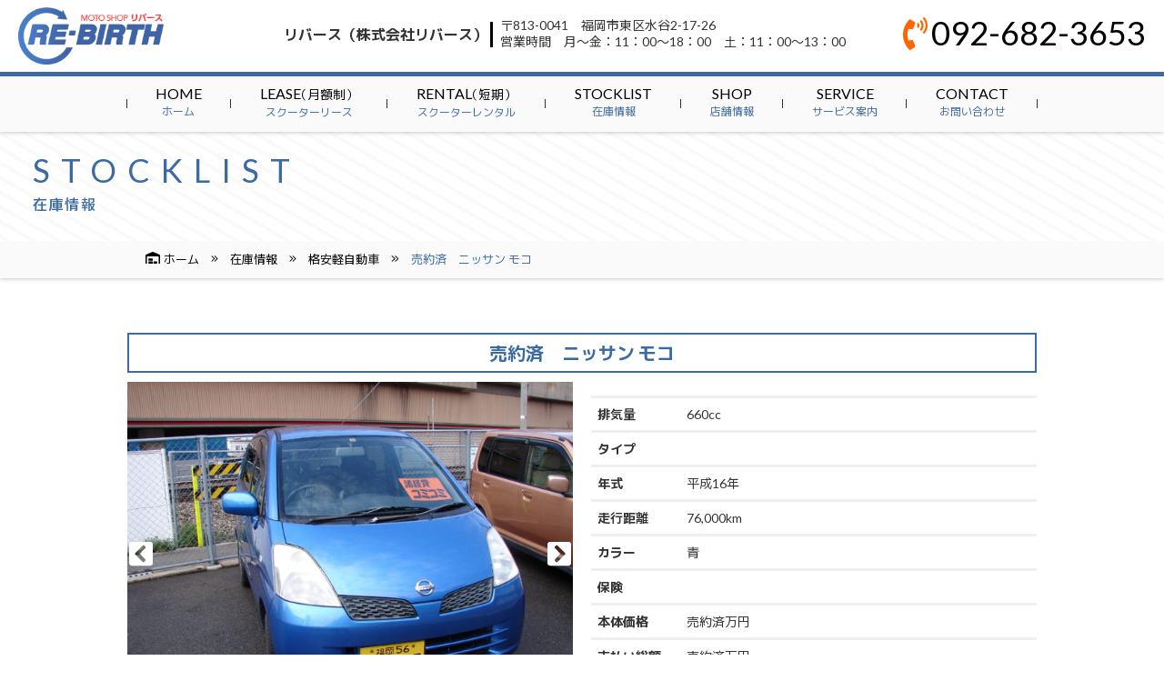

--- FILE ---
content_type: text/html; charset=UTF-8
request_url: https://rebirth.bike/stocklist/343/
body_size: 14029
content:
<!doctype html>
<html lang="ja">
<head>
	
<!-- Google Tag Manager -->
<script>(function(w,d,s,l,i){w[l]=w[l]||[];w[l].push({'gtm.start':
new Date().getTime(),event:'gtm.js'});var f=d.getElementsByTagName(s)[0],
j=d.createElement(s),dl=l!='dataLayer'?'&l='+l:'';j.async=true;j.src=
'https://www.googletagmanager.com/gtm.js?id='+i+dl;f.parentNode.insertBefore(j,f);
})(window,document,'script','dataLayer','GTM-WSN7B39');</script>
<!-- End Google Tag Manager -->

<meta charset="UTF-8">
<meta http-equiv="X-UA-Compatible" content="IE=edge">
<meta name="description" content="">
<meta name="Keywords" content="">
<meta id="viewport" name="viewport" content="width=device-width, user-scalable=yes" />
<meta name="format-detection" content="telephone=no">

<link href="https://rebirth.bike/wp-content/themes/rebirth/css/html5reset.css" rel="stylesheet" type="text/css" />
<link href="https://rebirth.bike/wp-content/themes/rebirth/css/common.css" rel="stylesheet" type="text/css" />
<link href="https://rebirth.bike/wp-content/themes/rebirth/css/header.css" rel="stylesheet" type="text/css" />
<link href="https://rebirth.bike/wp-content/themes/rebirth/css/footer.css" rel="stylesheet" type="text/css" />
<link href="https://rebirth.bike/wp-content/themes/rebirth/css/sub.css" rel="stylesheet" type="text/css" /><link href="https://rebirth.bike/wp-content/themes/rebirth/css/slick.css" rel="stylesheet" type="text/css" /><link href="https://rebirth.bike/wp-content/themes/rebirth/css/slick-theme.css" rel="stylesheet" type="text/css" /><link href="https://rebirth.bike/wp-content/themes/rebirth/css/stocklist.css" rel="stylesheet" type="text/css" /><link href="https://rebirth.bike/wp-content/themes/rebirth/style.css" rel="stylesheet" type="text/css" />

<script defer src="https://rebirth.bike/wp-content/themes/rebirth/js/all.min.js"></script>
<script type="text/javascript" src="https://ajax.googleapis.com/ajax/libs/jquery/3.2.1/jquery.min.js"></script>
<script>
window.jQuery || document.write('<script src="https://rebirth.bike/wp-content/themes/rebirth/js/jquery.min.js"><\/script>')
</script>
<script type="text/javascript" src="https://cdnjs.cloudflare.com/ajax/libs/jquery-easing/1.4.0/jquery.easing.js"></script>
<script type="text/javascript" src="https://rebirth.bike/wp-content/themes/rebirth/js/jquery.matchHeight.min.js"></script>
<script type="text/javascript" src="https://rebirth.bike/wp-content/themes/rebirth/js/common-js.php"></script>
<script type="text/javascript" src="https://rebirth.bike/wp-content/themes/rebirth/js/slick.min.js"></script><script type="text/javascript" src="https://rebirth.bike/wp-content/themes/rebirth/js/stocklist-js.php"></script><meta name='robots' content='index, follow, max-image-preview:large, max-snippet:-1, max-video-preview:-1' />

	<!-- This site is optimized with the Yoast SEO plugin v26.7 - https://yoast.com/wordpress/plugins/seo/ -->
	<title>売約済　ニッサン モコ - スクーター・バイク・カブの格安レンタル・リース、なら福岡市東区のリバース（対応地域：福岡・博多・天神・香椎・千早）</title>
	<link rel="canonical" href="https://rebirth.bike/stocklist/343/" />
	<meta property="og:locale" content="ja_JP" />
	<meta property="og:type" content="article" />
	<meta property="og:title" content="売約済　ニッサン モコ - スクーター・バイク・カブの格安レンタル・リース、なら福岡市東区のリバース（対応地域：福岡・博多・天神・香椎・千早）" />
	<meta property="og:url" content="https://rebirth.bike/stocklist/343/" />
	<meta property="og:site_name" content="スクーター・バイク・カブの格安レンタル・リース、なら福岡市東区のリバース（対応地域：福岡・博多・天神・香椎・千早）" />
	<meta property="article:modified_time" content="2020-03-09T04:06:26+00:00" />
	<meta name="twitter:card" content="summary_large_image" />
	<script type="application/ld+json" class="yoast-schema-graph">{"@context":"https://schema.org","@graph":[{"@type":"WebPage","@id":"https://rebirth.bike/stocklist/343/","url":"https://rebirth.bike/stocklist/343/","name":"売約済　ニッサン モコ - スクーター・バイク・カブの格安レンタル・リース、なら福岡市東区のリバース（対応地域：福岡・博多・天神・香椎・千早）","isPartOf":{"@id":"https://rebirth.bike/#website"},"datePublished":"2018-10-31T06:59:42+00:00","dateModified":"2020-03-09T04:06:26+00:00","breadcrumb":{"@id":"https://rebirth.bike/stocklist/343/#breadcrumb"},"inLanguage":"ja","potentialAction":[{"@type":"ReadAction","target":["https://rebirth.bike/stocklist/343/"]}]},{"@type":"BreadcrumbList","@id":"https://rebirth.bike/stocklist/343/#breadcrumb","itemListElement":[{"@type":"ListItem","position":1,"name":"ホーム","item":"https://rebirth.bike/"},{"@type":"ListItem","position":2,"name":"在庫情報","item":"https://rebirth.bike/stocklist/"},{"@type":"ListItem","position":3,"name":"売約済　ニッサン モコ"}]},{"@type":"WebSite","@id":"https://rebirth.bike/#website","url":"https://rebirth.bike/","name":"スクーター・バイク・カブの格安レンタル・リース、なら福岡市東区のリバース（対応地域：福岡・博多・天神・香椎・千早）","description":"MOTO SHOP リバースは、ホンダ・ヤマハ・スズキの正規販売店です。排気量50〜125ccのバイクをメインに取り扱っております。また、スクーターやカブのレンタル・リースもご好評いただいております。（対応地域：福岡・博多・天神・香椎・千早）80年代の懐かしい中古車も展示しておりますので、お気軽にお立ち寄りください。","publisher":{"@id":"https://rebirth.bike/#organization"},"potentialAction":[{"@type":"SearchAction","target":{"@type":"EntryPoint","urlTemplate":"https://rebirth.bike/?s={search_term_string}"},"query-input":{"@type":"PropertyValueSpecification","valueRequired":true,"valueName":"search_term_string"}}],"inLanguage":"ja"},{"@type":"Organization","@id":"https://rebirth.bike/#organization","name":"株式会社リバース","url":"https://rebirth.bike/","logo":{"@type":"ImageObject","inLanguage":"ja","@id":"https://rebirth.bike/#/schema/logo/image/","url":"https://rebirth.bike/rebirth/wp-content/uploads/2018/11/logo-1.png","contentUrl":"https://rebirth.bike/rebirth/wp-content/uploads/2018/11/logo-1.png","width":450,"height":177,"caption":"株式会社リバース"},"image":{"@id":"https://rebirth.bike/#/schema/logo/image/"}}]}</script>
	<!-- / Yoast SEO plugin. -->


<link rel="alternate" title="oEmbed (JSON)" type="application/json+oembed" href="https://rebirth.bike/wp-json/oembed/1.0/embed?url=https%3A%2F%2Frebirth.bike%2Fstocklist%2F343%2F" />
<link rel="alternate" title="oEmbed (XML)" type="text/xml+oembed" href="https://rebirth.bike/wp-json/oembed/1.0/embed?url=https%3A%2F%2Frebirth.bike%2Fstocklist%2F343%2F&#038;format=xml" />
<style id='wp-img-auto-sizes-contain-inline-css' type='text/css'>
img:is([sizes=auto i],[sizes^="auto," i]){contain-intrinsic-size:3000px 1500px}
/*# sourceURL=wp-img-auto-sizes-contain-inline-css */
</style>
<style id='wp-block-library-inline-css' type='text/css'>
:root{--wp-block-synced-color:#7a00df;--wp-block-synced-color--rgb:122,0,223;--wp-bound-block-color:var(--wp-block-synced-color);--wp-editor-canvas-background:#ddd;--wp-admin-theme-color:#007cba;--wp-admin-theme-color--rgb:0,124,186;--wp-admin-theme-color-darker-10:#006ba1;--wp-admin-theme-color-darker-10--rgb:0,107,160.5;--wp-admin-theme-color-darker-20:#005a87;--wp-admin-theme-color-darker-20--rgb:0,90,135;--wp-admin-border-width-focus:2px}@media (min-resolution:192dpi){:root{--wp-admin-border-width-focus:1.5px}}.wp-element-button{cursor:pointer}:root .has-very-light-gray-background-color{background-color:#eee}:root .has-very-dark-gray-background-color{background-color:#313131}:root .has-very-light-gray-color{color:#eee}:root .has-very-dark-gray-color{color:#313131}:root .has-vivid-green-cyan-to-vivid-cyan-blue-gradient-background{background:linear-gradient(135deg,#00d084,#0693e3)}:root .has-purple-crush-gradient-background{background:linear-gradient(135deg,#34e2e4,#4721fb 50%,#ab1dfe)}:root .has-hazy-dawn-gradient-background{background:linear-gradient(135deg,#faaca8,#dad0ec)}:root .has-subdued-olive-gradient-background{background:linear-gradient(135deg,#fafae1,#67a671)}:root .has-atomic-cream-gradient-background{background:linear-gradient(135deg,#fdd79a,#004a59)}:root .has-nightshade-gradient-background{background:linear-gradient(135deg,#330968,#31cdcf)}:root .has-midnight-gradient-background{background:linear-gradient(135deg,#020381,#2874fc)}:root{--wp--preset--font-size--normal:16px;--wp--preset--font-size--huge:42px}.has-regular-font-size{font-size:1em}.has-larger-font-size{font-size:2.625em}.has-normal-font-size{font-size:var(--wp--preset--font-size--normal)}.has-huge-font-size{font-size:var(--wp--preset--font-size--huge)}.has-text-align-center{text-align:center}.has-text-align-left{text-align:left}.has-text-align-right{text-align:right}.has-fit-text{white-space:nowrap!important}#end-resizable-editor-section{display:none}.aligncenter{clear:both}.items-justified-left{justify-content:flex-start}.items-justified-center{justify-content:center}.items-justified-right{justify-content:flex-end}.items-justified-space-between{justify-content:space-between}.screen-reader-text{border:0;clip-path:inset(50%);height:1px;margin:-1px;overflow:hidden;padding:0;position:absolute;width:1px;word-wrap:normal!important}.screen-reader-text:focus{background-color:#ddd;clip-path:none;color:#444;display:block;font-size:1em;height:auto;left:5px;line-height:normal;padding:15px 23px 14px;text-decoration:none;top:5px;width:auto;z-index:100000}html :where(.has-border-color){border-style:solid}html :where([style*=border-top-color]){border-top-style:solid}html :where([style*=border-right-color]){border-right-style:solid}html :where([style*=border-bottom-color]){border-bottom-style:solid}html :where([style*=border-left-color]){border-left-style:solid}html :where([style*=border-width]){border-style:solid}html :where([style*=border-top-width]){border-top-style:solid}html :where([style*=border-right-width]){border-right-style:solid}html :where([style*=border-bottom-width]){border-bottom-style:solid}html :where([style*=border-left-width]){border-left-style:solid}html :where(img[class*=wp-image-]){height:auto;max-width:100%}:where(figure){margin:0 0 1em}html :where(.is-position-sticky){--wp-admin--admin-bar--position-offset:var(--wp-admin--admin-bar--height,0px)}@media screen and (max-width:600px){html :where(.is-position-sticky){--wp-admin--admin-bar--position-offset:0px}}
/*wp_block_styles_on_demand_placeholder:696c8e6bddebb*/
/*# sourceURL=wp-block-library-inline-css */
</style>
<style id='classic-theme-styles-inline-css' type='text/css'>
/*! This file is auto-generated */
.wp-block-button__link{color:#fff;background-color:#32373c;border-radius:9999px;box-shadow:none;text-decoration:none;padding:calc(.667em + 2px) calc(1.333em + 2px);font-size:1.125em}.wp-block-file__button{background:#32373c;color:#fff;text-decoration:none}
/*# sourceURL=/wp-includes/css/classic-themes.min.css */
</style>
<style id='responsive-menu-inline-css' type='text/css'>
/** This file is major component of this plugin so please don't try to edit here. */
#rmp_menu_trigger-1349 {
  width: 40px;
  height: 40px;
  position: fixed;
  top: 5px;
  border-radius: 5px;
  display: none;
  text-decoration: none;
  right: 1%;
  background: #3b6aa5;
  transition: transform 0.5s, background-color 0.5s;
}
#rmp_menu_trigger-1349:hover, #rmp_menu_trigger-1349:focus {
  background: #3b6aa5;
  text-decoration: unset;
}
#rmp_menu_trigger-1349.is-active {
  background: #3b6aa5;
}
#rmp_menu_trigger-1349 .rmp-trigger-box {
  width: 25px;
  color: #ffffff;
}
#rmp_menu_trigger-1349 .rmp-trigger-icon-active, #rmp_menu_trigger-1349 .rmp-trigger-text-open {
  display: none;
}
#rmp_menu_trigger-1349.is-active .rmp-trigger-icon-active, #rmp_menu_trigger-1349.is-active .rmp-trigger-text-open {
  display: inline;
}
#rmp_menu_trigger-1349.is-active .rmp-trigger-icon-inactive, #rmp_menu_trigger-1349.is-active .rmp-trigger-text {
  display: none;
}
#rmp_menu_trigger-1349 .rmp-trigger-label {
  color: #ffffff;
  pointer-events: none;
  line-height: 13px;
  font-family: inherit;
  font-size: 14px;
  display: inline;
  text-transform: inherit;
}
#rmp_menu_trigger-1349 .rmp-trigger-label.rmp-trigger-label-top {
  display: block;
  margin-bottom: 12px;
}
#rmp_menu_trigger-1349 .rmp-trigger-label.rmp-trigger-label-bottom {
  display: block;
  margin-top: 12px;
}
#rmp_menu_trigger-1349 .responsive-menu-pro-inner {
  display: block;
}
#rmp_menu_trigger-1349 .rmp-trigger-icon-inactive .rmp-font-icon {
  color: #ffffff;
}
#rmp_menu_trigger-1349 .responsive-menu-pro-inner, #rmp_menu_trigger-1349 .responsive-menu-pro-inner::before, #rmp_menu_trigger-1349 .responsive-menu-pro-inner::after {
  width: 25px;
  height: 3px;
  background-color: #ffffff;
  border-radius: 4px;
  position: absolute;
}
#rmp_menu_trigger-1349 .rmp-trigger-icon-active .rmp-font-icon {
  color: #ffffff;
}
#rmp_menu_trigger-1349.is-active .responsive-menu-pro-inner, #rmp_menu_trigger-1349.is-active .responsive-menu-pro-inner::before, #rmp_menu_trigger-1349.is-active .responsive-menu-pro-inner::after {
  background-color: #ffffff;
}
#rmp_menu_trigger-1349:hover .rmp-trigger-icon-inactive .rmp-font-icon {
  color: #ffffff;
}
#rmp_menu_trigger-1349:not(.is-active):hover .responsive-menu-pro-inner, #rmp_menu_trigger-1349:not(.is-active):hover .responsive-menu-pro-inner::before, #rmp_menu_trigger-1349:not(.is-active):hover .responsive-menu-pro-inner::after {
  background-color: #ffffff;
}
#rmp_menu_trigger-1349 .responsive-menu-pro-inner::before {
  top: 10px;
}
#rmp_menu_trigger-1349 .responsive-menu-pro-inner::after {
  bottom: 10px;
}
#rmp_menu_trigger-1349.is-active .responsive-menu-pro-inner::after {
  bottom: 0;
}
/* Hamburger menu styling */
@media screen and (max-width: 640px) {
  /** Menu Title Style */
  /** Menu Additional Content Style */
  #menu {
    display: none !important;
  }
  #rmp_menu_trigger-1349 {
    display: block;
  }
  #rmp-container-1349 {
    position: fixed;
    top: 0;
    margin: 0;
    transition: transform 0.5s;
    overflow: auto;
    display: block;
    width: 75%;
    background-color: #3b6aa5;
    background-image: url("");
    height: 100%;
    left: 0;
    padding-top: 0px;
    padding-left: 0px;
    padding-bottom: 0px;
    padding-right: 0px;
  }
  #rmp-menu-wrap-1349 {
    padding-top: 0px;
    padding-left: 0px;
    padding-bottom: 0px;
    padding-right: 0px;
    background-color: #3b6aa5;
  }
  #rmp-menu-wrap-1349 .rmp-menu, #rmp-menu-wrap-1349 .rmp-submenu {
    width: 100%;
    box-sizing: border-box;
    margin: 0;
    padding: 0;
  }
  #rmp-menu-wrap-1349 .rmp-submenu-depth-1 .rmp-menu-item-link {
    padding-left: 10%;
  }
  #rmp-menu-wrap-1349 .rmp-submenu-depth-2 .rmp-menu-item-link {
    padding-left: 15%;
  }
  #rmp-menu-wrap-1349 .rmp-submenu-depth-3 .rmp-menu-item-link {
    padding-left: 20%;
  }
  #rmp-menu-wrap-1349 .rmp-submenu-depth-4 .rmp-menu-item-link {
    padding-left: 25%;
  }
  #rmp-menu-wrap-1349 .rmp-submenu.rmp-submenu-open {
    display: block;
  }
  #rmp-menu-wrap-1349 .rmp-menu-item {
    width: 100%;
    list-style: none;
    margin: 0;
  }
  #rmp-menu-wrap-1349 .rmp-menu-item-link {
    height: 40px;
    line-height: 40px;
    font-size: 13px;
    border-bottom: 1px solid #3b6aa5;
    font-family: inherit;
    color: #ffffff;
    text-align: left;
    background-color: #3b6aa5;
    font-weight: normal;
    letter-spacing: 0px;
    display: block;
    box-sizing: border-box;
    width: 100%;
    text-decoration: none;
    position: relative;
    overflow: hidden;
    transition: background-color 0.5s, border-color 0.5s, 0.5s;
    padding: 0 5%;
    padding-right: 50px;
  }
  #rmp-menu-wrap-1349 .rmp-menu-item-link:after, #rmp-menu-wrap-1349 .rmp-menu-item-link:before {
    display: none;
  }
  #rmp-menu-wrap-1349 .rmp-menu-item-link:hover, #rmp-menu-wrap-1349 .rmp-menu-item-link:focus {
    color: #ffffff;
    border-color: #6496d9;
    background-color: #6496d9;
  }
  #rmp-menu-wrap-1349 .rmp-menu-item-link:focus {
    outline: none;
    border-color: unset;
    box-shadow: unset;
  }
  #rmp-menu-wrap-1349 .rmp-menu-item-link .rmp-font-icon {
    height: 40px;
    line-height: 40px;
    margin-right: 10px;
    font-size: 13px;
  }
  #rmp-menu-wrap-1349 .rmp-menu-current-item .rmp-menu-item-link {
    color: #ffffff;
    border-color: #6496d9;
    background-color: #6496d9;
  }
  #rmp-menu-wrap-1349 .rmp-menu-current-item .rmp-menu-item-link:hover, #rmp-menu-wrap-1349 .rmp-menu-current-item .rmp-menu-item-link:focus {
    color: #ffffff;
    border-color: #6496d9;
    background-color: #6496d9;
  }
  #rmp-menu-wrap-1349 .rmp-menu-subarrow {
    position: absolute;
    top: 0;
    bottom: 0;
    text-align: center;
    overflow: hidden;
    background-size: cover;
    overflow: hidden;
    right: 0;
    border-left-style: solid;
    border-left-color: #3b6aa5;
    border-left-width: 1px;
    height: 39px;
    width: 40px;
    color: #ffffff;
    background-color: #3b6aa5;
  }
  #rmp-menu-wrap-1349 .rmp-menu-subarrow svg {
    fill: #ffffff;
  }
  #rmp-menu-wrap-1349 .rmp-menu-subarrow:hover {
    color: #ffffff;
    border-color: #6496d9;
    background-color: #6496d9;
  }
  #rmp-menu-wrap-1349 .rmp-menu-subarrow:hover svg {
    fill: #ffffff;
  }
  #rmp-menu-wrap-1349 .rmp-menu-subarrow .rmp-font-icon {
    margin-right: unset;
  }
  #rmp-menu-wrap-1349 .rmp-menu-subarrow * {
    vertical-align: middle;
    line-height: 39px;
  }
  #rmp-menu-wrap-1349 .rmp-menu-subarrow-active {
    display: block;
    background-size: cover;
    color: #ffffff;
    border-color: #3b6aa5;
    background-color: #3b6aa5;
  }
  #rmp-menu-wrap-1349 .rmp-menu-subarrow-active svg {
    fill: #ffffff;
  }
  #rmp-menu-wrap-1349 .rmp-menu-subarrow-active:hover {
    color: #ffffff;
    border-color: #6496d9;
    background-color: #6496d9;
  }
  #rmp-menu-wrap-1349 .rmp-menu-subarrow-active:hover svg {
    fill: #ffffff;
  }
  #rmp-menu-wrap-1349 .rmp-submenu {
    display: none;
  }
  #rmp-menu-wrap-1349 .rmp-submenu .rmp-menu-item-link {
    height: 40px;
    line-height: 40px;
    letter-spacing: 0px;
    font-size: 13px;
    border-bottom: 1px solid #3b6aa5;
    font-family: inherit;
    font-weight: normal;
    color: #ffffff;
    text-align: left;
    background-color: #3b6aa5;
  }
  #rmp-menu-wrap-1349 .rmp-submenu .rmp-menu-item-link:hover, #rmp-menu-wrap-1349 .rmp-submenu .rmp-menu-item-link:focus {
    color: #ffffff;
    border-color: #3b6aa5;
    background-color: #6496d9;
  }
  #rmp-menu-wrap-1349 .rmp-submenu .rmp-menu-current-item .rmp-menu-item-link {
    color: #ffffff;
    border-color: #3b6aa5;
    background-color: #3b6aa5;
  }
  #rmp-menu-wrap-1349 .rmp-submenu .rmp-menu-current-item .rmp-menu-item-link:hover, #rmp-menu-wrap-1349 .rmp-submenu .rmp-menu-current-item .rmp-menu-item-link:focus {
    color: #ffffff;
    border-color: #6496d9;
    background-color: #6496d9;
  }
  #rmp-menu-wrap-1349 .rmp-submenu .rmp-menu-subarrow {
    right: 0;
    border-right: unset;
    border-left-style: solid;
    border-left-color: #3b6aa5;
    border-left-width: 1px;
    height: 39px;
    line-height: 39px;
    width: 40px;
    color: #ffffff;
    background-color: #3b6aa5;
  }
  #rmp-menu-wrap-1349 .rmp-submenu .rmp-menu-subarrow:hover {
    color: #ffffff;
    border-color: #6496d9;
    background-color: #6496d9;
  }
  #rmp-menu-wrap-1349 .rmp-submenu .rmp-menu-subarrow-active {
    color: #ffffff;
    border-color: #3b6aa5;
    background-color: #3b6aa5;
  }
  #rmp-menu-wrap-1349 .rmp-submenu .rmp-menu-subarrow-active:hover {
    color: #ffffff;
    border-color: #6496d9;
    background-color: #6496d9;
  }
  #rmp-menu-wrap-1349 .rmp-menu-item-description {
    margin: 0;
    padding: 5px 5%;
    opacity: 0.8;
    color: #ffffff;
  }
  #rmp-search-box-1349 {
    display: block;
    padding-top: 0px;
    padding-left: 5%;
    padding-bottom: 0px;
    padding-right: 5%;
  }
  #rmp-search-box-1349 .rmp-search-form {
    margin: 0;
  }
  #rmp-search-box-1349 .rmp-search-box {
    background: #ffffff;
    border: 1px solid #dadada;
    color: #333333;
    width: 100%;
    padding: 0 5%;
    border-radius: 30px;
    height: 45px;
    -webkit-appearance: none;
  }
  #rmp-search-box-1349 .rmp-search-box::placeholder {
    color: #c7c7cd;
  }
  #rmp-search-box-1349 .rmp-search-box:focus {
    background-color: #ffffff;
    outline: 2px solid #dadada;
    color: #333333;
  }
  #rmp-menu-title-1349 {
    background-color: #3b6aa5;
    color: #ffffff;
    text-align: left;
    font-size: 13px;
    padding-top: 10%;
    padding-left: 5%;
    padding-bottom: 0%;
    padding-right: 5%;
    font-weight: 400;
    transition: background-color 0.5s, border-color 0.5s, color 0.5s;
  }
  #rmp-menu-title-1349:hover {
    background-color: #3b6aa5;
    color: #ffffff;
  }
  #rmp-menu-title-1349 > .rmp-menu-title-link {
    color: #ffffff;
    width: 100%;
    background-color: unset;
    text-decoration: none;
  }
  #rmp-menu-title-1349 > .rmp-menu-title-link:hover {
    color: #ffffff;
  }
  #rmp-menu-title-1349 .rmp-font-icon {
    font-size: 13px;
  }
  #rmp-menu-additional-content-1349 {
    padding-top: 0px;
    padding-left: 5%;
    padding-bottom: 0px;
    padding-right: 5%;
    color: #ffffff;
    text-align: center;
    font-size: 16px;
  }
}
/**
This file contents common styling of menus.
*/
.rmp-container {
  display: none;
  visibility: visible;
  padding: 0px 0px 0px 0px;
  z-index: 99998;
  transition: all 0.3s;
  /** Scrolling bar in menu setting box **/
}
.rmp-container.rmp-fade-top, .rmp-container.rmp-fade-left, .rmp-container.rmp-fade-right, .rmp-container.rmp-fade-bottom {
  display: none;
}
.rmp-container.rmp-slide-left, .rmp-container.rmp-push-left {
  transform: translateX(-100%);
  -ms-transform: translateX(-100%);
  -webkit-transform: translateX(-100%);
  -moz-transform: translateX(-100%);
}
.rmp-container.rmp-slide-left.rmp-menu-open, .rmp-container.rmp-push-left.rmp-menu-open {
  transform: translateX(0);
  -ms-transform: translateX(0);
  -webkit-transform: translateX(0);
  -moz-transform: translateX(0);
}
.rmp-container.rmp-slide-right, .rmp-container.rmp-push-right {
  transform: translateX(100%);
  -ms-transform: translateX(100%);
  -webkit-transform: translateX(100%);
  -moz-transform: translateX(100%);
}
.rmp-container.rmp-slide-right.rmp-menu-open, .rmp-container.rmp-push-right.rmp-menu-open {
  transform: translateX(0);
  -ms-transform: translateX(0);
  -webkit-transform: translateX(0);
  -moz-transform: translateX(0);
}
.rmp-container.rmp-slide-top, .rmp-container.rmp-push-top {
  transform: translateY(-100%);
  -ms-transform: translateY(-100%);
  -webkit-transform: translateY(-100%);
  -moz-transform: translateY(-100%);
}
.rmp-container.rmp-slide-top.rmp-menu-open, .rmp-container.rmp-push-top.rmp-menu-open {
  transform: translateY(0);
  -ms-transform: translateY(0);
  -webkit-transform: translateY(0);
  -moz-transform: translateY(0);
}
.rmp-container.rmp-slide-bottom, .rmp-container.rmp-push-bottom {
  transform: translateY(100%);
  -ms-transform: translateY(100%);
  -webkit-transform: translateY(100%);
  -moz-transform: translateY(100%);
}
.rmp-container.rmp-slide-bottom.rmp-menu-open, .rmp-container.rmp-push-bottom.rmp-menu-open {
  transform: translateX(0);
  -ms-transform: translateX(0);
  -webkit-transform: translateX(0);
  -moz-transform: translateX(0);
}
.rmp-container::-webkit-scrollbar {
  width: 0px;
}
.rmp-container ::-webkit-scrollbar-track {
  box-shadow: inset 0 0 5px transparent;
}
.rmp-container ::-webkit-scrollbar-thumb {
  background: transparent;
}
.rmp-container ::-webkit-scrollbar-thumb:hover {
  background: transparent;
}
.rmp-container .rmp-menu-wrap .rmp-menu {
  transition: none;
  border-radius: 0;
  box-shadow: none;
  background: none;
  border: 0;
  bottom: auto;
  box-sizing: border-box;
  clip: auto;
  color: #666;
  display: block;
  float: none;
  font-family: inherit;
  font-size: 14px;
  height: auto;
  left: auto;
  line-height: 1.7;
  list-style-type: none;
  margin: 0;
  min-height: auto;
  max-height: none;
  opacity: 1;
  outline: none;
  overflow: visible;
  padding: 0;
  position: relative;
  pointer-events: auto;
  right: auto;
  text-align: left;
  text-decoration: none;
  text-indent: 0;
  text-transform: none;
  transform: none;
  top: auto;
  visibility: inherit;
  width: auto;
  word-wrap: break-word;
  white-space: normal;
}
.rmp-container .rmp-menu-additional-content {
  display: block;
  word-break: break-word;
}
.rmp-container .rmp-menu-title {
  display: flex;
  flex-direction: column;
}
.rmp-container .rmp-menu-title .rmp-menu-title-image {
  max-width: 100%;
  margin-bottom: 15px;
  display: block;
  margin: auto;
  margin-bottom: 15px;
}
button.rmp_menu_trigger {
  z-index: 999999;
  overflow: hidden;
  outline: none;
  border: 0;
  display: none;
  margin: 0;
  transition: transform 0.5s, background-color 0.5s;
  padding: 0;
}
button.rmp_menu_trigger .responsive-menu-pro-inner::before, button.rmp_menu_trigger .responsive-menu-pro-inner::after {
  content: "";
  display: block;
}
button.rmp_menu_trigger .responsive-menu-pro-inner::before {
  top: 10px;
}
button.rmp_menu_trigger .responsive-menu-pro-inner::after {
  bottom: 10px;
}
button.rmp_menu_trigger .rmp-trigger-box {
  width: 40px;
  display: inline-block;
  position: relative;
  pointer-events: none;
  vertical-align: super;
}
.admin-bar .rmp-container, .admin-bar .rmp_menu_trigger {
  margin-top: 32px !important;
}
@media screen and (max-width: 782px) {
  .admin-bar .rmp-container, .admin-bar .rmp_menu_trigger {
    margin-top: 46px !important;
  }
}
/*  Menu Trigger Boring Animation */
.rmp-menu-trigger-boring .responsive-menu-pro-inner {
  transition-property: none;
}
.rmp-menu-trigger-boring .responsive-menu-pro-inner::after, .rmp-menu-trigger-boring .responsive-menu-pro-inner::before {
  transition-property: none;
}
.rmp-menu-trigger-boring.is-active .responsive-menu-pro-inner {
  transform: rotate(45deg);
}
.rmp-menu-trigger-boring.is-active .responsive-menu-pro-inner:before {
  top: 0;
  opacity: 0;
}
.rmp-menu-trigger-boring.is-active .responsive-menu-pro-inner:after {
  bottom: 0;
  transform: rotate(-90deg);
}

/*# sourceURL=responsive-menu-inline-css */
</style>
<link rel='stylesheet' id='dashicons-css' href='https://rebirth.bike/wp-includes/css/dashicons.min.css?ver=6.9' type='text/css' media='all' />
<link rel='stylesheet' id='wp-pagenavi-css' href='https://rebirth.bike/wp-content/plugins/wp-pagenavi/pagenavi-css.css?ver=2.70' type='text/css' media='all' />
<script type="text/javascript" src="https://rebirth.bike/wp-includes/js/jquery/jquery.min.js?ver=3.7.1" id="jquery-core-js"></script>
<script type="text/javascript" src="https://rebirth.bike/wp-includes/js/jquery/jquery-migrate.min.js?ver=3.4.1" id="jquery-migrate-js"></script>
<script type="text/javascript" id="rmp_menu_scripts-js-extra">
/* <![CDATA[ */
var rmp_menu = {"ajaxURL":"https://rebirth.bike/wp-admin/admin-ajax.php","wp_nonce":"e9932b3f34","menu":[{"menu_theme":null,"theme_type":"default","theme_location_menu":"","submenu_submenu_arrow_width":"40","submenu_submenu_arrow_width_unit":"px","submenu_submenu_arrow_height":"39","submenu_submenu_arrow_height_unit":"px","submenu_arrow_position":"right","submenu_sub_arrow_background_colour":"#3b6aa5","submenu_sub_arrow_background_hover_colour":"#6496d9","submenu_sub_arrow_background_colour_active":"#3b6aa5","submenu_sub_arrow_background_hover_colour_active":"#6496d9","submenu_sub_arrow_border_width":"1","submenu_sub_arrow_border_width_unit":"px","submenu_sub_arrow_border_colour":"#3b6aa5","submenu_sub_arrow_border_hover_colour":"#6496d9","submenu_sub_arrow_border_colour_active":"#3b6aa5","submenu_sub_arrow_border_hover_colour_active":"#6496d9","submenu_sub_arrow_shape_colour":"#ffffff","submenu_sub_arrow_shape_hover_colour":"#ffffff","submenu_sub_arrow_shape_colour_active":"#ffffff","submenu_sub_arrow_shape_hover_colour_active":"#ffffff","use_header_bar":"off","header_bar_items_order":"{\"logo\":\"on\",\"title\":\"on\",\"search\":\"on\",\"html content\":\"on\"}","header_bar_title":"","header_bar_html_content":"","header_bar_logo":"","header_bar_logo_link":"","header_bar_logo_width":"","header_bar_logo_width_unit":"%","header_bar_logo_height":"","header_bar_logo_height_unit":"px","header_bar_height":"80","header_bar_height_unit":"px","header_bar_padding":{"top":"0px","right":"5%","bottom":"0px","left":"5%"},"header_bar_font":"","header_bar_font_size":"14","header_bar_font_size_unit":"px","header_bar_text_color":"#ffffff","header_bar_background_color":"#ffffff","header_bar_breakpoint":"800","header_bar_position_type":"fixed","header_bar_adjust_page":null,"header_bar_scroll_enable":"off","header_bar_scroll_background_color":"#36bdf6","mobile_breakpoint":"600","tablet_breakpoint":"640","transition_speed":"0.5","sub_menu_speed":"0.2","show_menu_on_page_load":"","menu_disable_scrolling":"off","menu_overlay":"off","menu_overlay_colour":"rgba(0, 0, 0, 0.7)","desktop_menu_width":"","desktop_menu_width_unit":"%","desktop_menu_positioning":"fixed","desktop_menu_side":"","desktop_menu_to_hide":"","use_current_theme_location":"off","mega_menu":{"225":"off","227":"off","229":"off","228":"off","226":"off"},"desktop_submenu_open_animation":"","desktop_submenu_open_animation_speed":"0ms","desktop_submenu_open_on_click":"","desktop_menu_hide_and_show":"","menu_name":"Default Menu","menu_to_use":"mmenu","different_menu_for_mobile":"off","menu_to_use_in_mobile":"main-menu","use_mobile_menu":"on","use_tablet_menu":"on","use_desktop_menu":"","menu_display_on":"all-pages","menu_to_hide":"#menu","submenu_descriptions_on":"","custom_walker":"","menu_background_colour":"#3b6aa5","menu_depth":"5","smooth_scroll_on":"off","smooth_scroll_speed":"500","menu_font_icons":[],"menu_links_height":"40","menu_links_height_unit":"px","menu_links_line_height":"40","menu_links_line_height_unit":"px","menu_depth_0":"5","menu_depth_0_unit":"%","menu_font_size":"13","menu_font_size_unit":"px","menu_font":"","menu_font_weight":"normal","menu_text_alignment":"left","menu_text_letter_spacing":"","menu_word_wrap":"off","menu_link_colour":"#ffffff","menu_link_hover_colour":"#ffffff","menu_current_link_colour":"#ffffff","menu_current_link_hover_colour":"#ffffff","menu_item_background_colour":"#3b6aa5","menu_item_background_hover_colour":"#6496d9","menu_current_item_background_colour":"#6496d9","menu_current_item_background_hover_colour":"#6496d9","menu_border_width":"1","menu_border_width_unit":"px","menu_item_border_colour":"#3b6aa5","menu_item_border_colour_hover":"#6496d9","menu_current_item_border_colour":"#6496d9","menu_current_item_border_hover_colour":"#6496d9","submenu_links_height":"40","submenu_links_height_unit":"px","submenu_links_line_height":"40","submenu_links_line_height_unit":"px","menu_depth_side":"left","menu_depth_1":"10","menu_depth_1_unit":"%","menu_depth_2":"15","menu_depth_2_unit":"%","menu_depth_3":"20","menu_depth_3_unit":"%","menu_depth_4":"25","menu_depth_4_unit":"%","submenu_item_background_colour":"#3b6aa5","submenu_item_background_hover_colour":"#6496d9","submenu_current_item_background_colour":"#3b6aa5","submenu_current_item_background_hover_colour":"#6496d9","submenu_border_width":"1","submenu_border_width_unit":"px","submenu_item_border_colour":"#3b6aa5","submenu_item_border_colour_hover":"#3b6aa5","submenu_current_item_border_colour":"#3b6aa5","submenu_current_item_border_hover_colour":"#6496d9","submenu_font_size":"13","submenu_font_size_unit":"px","submenu_font":"","submenu_font_weight":"normal","submenu_text_letter_spacing":"","submenu_text_alignment":"left","submenu_link_colour":"#ffffff","submenu_link_hover_colour":"#ffffff","submenu_current_link_colour":"#ffffff","submenu_current_link_hover_colour":"#ffffff","inactive_arrow_shape":"\u25bc","active_arrow_shape":"\u25b2","inactive_arrow_font_icon":"","active_arrow_font_icon":"","inactive_arrow_image":"","active_arrow_image":"","submenu_arrow_width":"40","submenu_arrow_width_unit":"px","submenu_arrow_height":"39","submenu_arrow_height_unit":"px","arrow_position":"right","menu_sub_arrow_shape_colour":"#ffffff","menu_sub_arrow_shape_hover_colour":"#ffffff","menu_sub_arrow_shape_colour_active":"#ffffff","menu_sub_arrow_shape_hover_colour_active":"#ffffff","menu_sub_arrow_border_width":"1","menu_sub_arrow_border_width_unit":"px","menu_sub_arrow_border_colour":"#3b6aa5","menu_sub_arrow_border_hover_colour":"#6496d9","menu_sub_arrow_border_colour_active":"#3b6aa5","menu_sub_arrow_border_hover_colour_active":"#6496d9","menu_sub_arrow_background_colour":"#3b6aa5","menu_sub_arrow_background_hover_colour":"#6496d9","menu_sub_arrow_background_colour_active":"#3b6aa5","menu_sub_arrow_background_hover_colour_active":"#6496d9","fade_submenus":"off","fade_submenus_side":"left","fade_submenus_delay":"100","fade_submenus_speed":"500","use_slide_effect":"off","slide_effect_back_to_text":"Back","accordion_animation":"off","auto_expand_all_submenus":"off","auto_expand_current_submenus":"off","menu_item_click_to_trigger_submenu":"off","button_width":"40","button_width_unit":"px","button_height":"40","button_height_unit":"px","button_background_colour":"#3b6aa5","button_background_colour_hover":"#3b6aa5","button_background_colour_active":"#3b6aa5","toggle_button_border_radius":"5","button_transparent_background":"off","button_left_or_right":"right","button_position_type":"fixed","button_distance_from_side":"1","button_distance_from_side_unit":"%","button_top":"5","button_top_unit":"px","button_push_with_animation":"off","button_click_animation":"boring","button_line_margin":"5","button_line_margin_unit":"px","button_line_width":"25","button_line_width_unit":"px","button_line_height":"3","button_line_height_unit":"px","button_line_colour":"#ffffff","button_line_colour_hover":"#ffffff","button_line_colour_active":"#ffffff","button_font_icon":"","button_font_icon_when_clicked":"","button_image":"","button_image_when_clicked":"","button_title":"","button_title_open":"","button_title_position":"left","menu_container_columns":"","button_font":"","button_font_size":"14","button_font_size_unit":"px","button_title_line_height":"13","button_title_line_height_unit":"px","button_text_colour":"#ffffff","button_trigger_type_click":"on","button_trigger_type_hover":"off","button_click_trigger":"#responsive-menu-button","items_order":{"title":"","menu":"on","search":"","additional content":""},"menu_title":"","menu_title_link":"","menu_title_link_location":"_self","menu_title_image":"","menu_title_font_icon":"","menu_title_section_padding":{"top":"10%","right":"5%","bottom":"0%","left":"5%"},"menu_title_background_colour":"#3b6aa5","menu_title_background_hover_colour":"#3b6aa5","menu_title_font_size":"13","menu_title_font_size_unit":"px","menu_title_alignment":"left","menu_title_font_weight":"400","menu_title_font_family":"","menu_title_colour":"#ffffff","menu_title_hover_colour":"#ffffff","menu_title_image_width":"","menu_title_image_width_unit":"%","menu_title_image_height":"","menu_title_image_height_unit":"px","menu_additional_content":"","menu_additional_section_padding":{"left":"5%","top":"0px","right":"5%","bottom":"0px"},"menu_additional_content_font_size":"16","menu_additional_content_font_size_unit":"px","menu_additional_content_alignment":"center","menu_additional_content_colour":"#ffffff","menu_search_box_text":"Search","menu_search_box_code":"","menu_search_section_padding":{"left":"5%","top":"0px","right":"5%","bottom":"0px"},"menu_search_box_height":"45","menu_search_box_height_unit":"px","menu_search_box_border_radius":"30","menu_search_box_text_colour":"#333333","menu_search_box_background_colour":"#ffffff","menu_search_box_placeholder_colour":"#c7c7cd","menu_search_box_border_colour":"#dadada","menu_section_padding":{"top":"0px","right":"0px","bottom":"0px","left":"0px"},"menu_width":"75","menu_width_unit":"%","menu_maximum_width":"","menu_maximum_width_unit":"px","menu_minimum_width":"","menu_minimum_width_unit":"px","menu_auto_height":"off","menu_container_padding":{"top":"0px","right":"0px","bottom":"0px","left":"0px"},"menu_container_background_colour":"#3b6aa5","menu_background_image":"","animation_type":"slide","menu_appear_from":"left","animation_speed":"0.5","page_wrapper":"","menu_close_on_body_click":"off","menu_close_on_scroll":"off","menu_close_on_link_click":"off","enable_touch_gestures":"","active_arrow_font_icon_type":"font-awesome","active_arrow_image_alt":"","admin_theme":"dark","breakpoint":"640","button_font_icon_type":"font-awesome","button_font_icon_when_clicked_type":"font-awesome","button_image_alt":"","button_image_alt_when_clicked":"","button_trigger_type":"click","custom_css":"","desktop_menu_options":"{\"110\":{\"type\":\"standard\",\"width\":\"auto\",\"parent_background_colour\":\"\",\"parent_background_image\":\"\"},\"111\":{\"type\":\"standard\",\"width\":\"auto\",\"parent_background_colour\":\"\",\"parent_background_image\":\"\"},\"112\":{\"type\":\"standard\",\"width\":\"auto\",\"parent_background_colour\":\"\",\"parent_background_image\":\"\"},\"113\":{\"type\":\"standard\",\"width\":\"auto\",\"parent_background_colour\":\"\",\"parent_background_image\":\"\"},\"121\":{\"type\":\"standard\",\"width\":\"auto\",\"parent_background_colour\":\"\",\"parent_background_image\":\"\"},\"118\":{\"width\":\"auto\",\"widgets\":[{\"title\":{\"enabled\":\"true\"}}]},\"119\":{\"width\":\"auto\",\"widgets\":[{\"title\":{\"enabled\":\"true\"}}]},\"120\":{\"width\":\"auto\",\"widgets\":[{\"title\":{\"enabled\":\"true\"}}]},\"114\":{\"type\":\"standard\",\"width\":\"auto\",\"parent_background_colour\":\"\",\"parent_background_image\":\"\"},\"117\":{\"type\":\"standard\",\"width\":\"auto\",\"parent_background_colour\":\"\",\"parent_background_image\":\"\"},\"115\":{\"type\":\"standard\",\"width\":\"auto\",\"parent_background_colour\":\"\",\"parent_background_image\":\"\"},\"116\":{\"type\":\"standard\",\"width\":\"auto\",\"parent_background_colour\":\"\",\"parent_background_image\":\"\"}}","excluded_pages":null,"external_files":"off","header_bar_logo_alt":"","hide_on_desktop":"off","hide_on_mobile":"off","inactive_arrow_font_icon_type":"font-awesome","inactive_arrow_image_alt":"","keyboard_shortcut_close_menu":"27,37","keyboard_shortcut_open_menu":"32,39","menu_adjust_for_wp_admin_bar":"off","menu_depth_5":"30","menu_depth_5_unit":"%","menu_title_font_icon_type":"font-awesome","menu_title_image_alt":"","minify_scripts":"off","mobile_only":"off","remove_bootstrap":"","remove_fontawesome":"","scripts_in_footer":"off","shortcode":"off","single_menu_font":"","single_menu_font_size":"14","single_menu_font_size_unit":"px","single_menu_height":"80","single_menu_height_unit":"px","single_menu_item_background_colour":"#ffffff","single_menu_item_background_colour_hover":"#ffffff","single_menu_item_link_colour":"#000000","single_menu_item_link_colour_hover":"#000000","single_menu_item_submenu_background_colour":"#ffffff","single_menu_item_submenu_background_colour_hover":"#ffffff","single_menu_item_submenu_link_colour":"#000000","single_menu_item_submenu_link_colour_hover":"#000000","single_menu_line_height":"80","single_menu_line_height_unit":"px","single_menu_submenu_font":"","single_menu_submenu_font_size":"12","single_menu_submenu_font_size_unit":"px","single_menu_submenu_height":"","single_menu_submenu_height_unit":"auto","single_menu_submenu_line_height":"40","single_menu_submenu_line_height_unit":"px","menu_title_padding":{"left":"5%","top":"0px","right":"5%","bottom":"0px"},"menu_id":1349,"active_toggle_contents":"\u25b2","inactive_toggle_contents":"\u25bc"}]};
//# sourceURL=rmp_menu_scripts-js-extra
/* ]]> */
</script>
<script type="text/javascript" src="https://rebirth.bike/wp-content/plugins/responsive-menu/v4.0.0/assets/js/rmp-menu.js?ver=4.6.0" id="rmp_menu_scripts-js"></script>
<link rel="https://api.w.org/" href="https://rebirth.bike/wp-json/" /><link rel="EditURI" type="application/rsd+xml" title="RSD" href="https://rebirth.bike/xmlrpc.php?rsd" />
<meta name="generator" content="WordPress 6.9" />
<link rel='shortlink' href='https://rebirth.bike/?p=343' />
<style type="text/css">.recentcomments a{display:inline !important;padding:0 !important;margin:0 !important;}</style><link rel="icon" href="https://rebirth.bike/wp-content/uploads/2018/09/favicon-150x150.png" sizes="32x32" />
<link rel="icon" href="https://rebirth.bike/wp-content/uploads/2018/09/favicon.png" sizes="192x192" />
<link rel="apple-touch-icon" href="https://rebirth.bike/wp-content/uploads/2018/09/favicon.png" />
<meta name="msapplication-TileImage" content="https://rebirth.bike/wp-content/uploads/2018/09/favicon.png" />
<!-- Google Tag Manager -->
<!-- End Google Tag Manager -->
</head>

<body data-rsssl=1>
<!-- Google Tag Manager (noscript) -->
<noscript><iframe src="https://www.googletagmanager.com/ns.html?id=GTM-WSN7B39"
height="0" width="0" style="display:none;visibility:hidden"></iframe></noscript>
<!-- End Google Tag Manager (noscript) -->
<!--header-->
<header>
<div id="head">
	<div id="header">
		<div id="logo"><a href="https://rebirth.bike"><img src="https://rebirth.bike/wp-content/themes/rebirth/img/common/logo.png"　alt="MOTO SHOP RE-BIRTH（株式会社リバース）"/></a></div>
		<dl>
			<dt>リバース（株式会社リバース）</dt>
			<dd>〒813-0041　福岡市東区水谷2-17-26<br>営業時間　月～金：11：00～18：00　<br class="sp">土：11：00～13：00</dd>
			<!--dd>〒813-0041　福岡市東区水谷2-17-26<br>営業時間：10：30〜19：00　<br class="sp">定休日：日曜・祝祭日・第２土曜日</dd-->
		</dl>
		<a href="tel:0926823653" id="tel"><i class="fas fa-phone-volume"></i><span>092-682-3653</span></a>
	</div>
	<div id="menu">
		<div class="menu-gmenu-container"><ul id="menu-gmenu" class="menu"><li id="menu-item-35" class="menu-item menu-item-type-post_type menu-item-object-page menu-item-home menu-item-35"><a href="https://rebirth.bike/">HOME<span>ホーム</span></a></li>
<li id="menu-item-38" class="menu-item menu-item-type-post_type menu-item-object-page menu-item-has-children menu-item-38"><a href="https://rebirth.bike/lease/">LEASE<small>（月額制）</small><span>スクーターリース</span></a>
<ul class="sub-menu">
	<li id="menu-item-759" class="menu-item menu-item-type-post_type_archive menu-item-object-leasebike menu-item-759"><a href="https://rebirth.bike/leasebike/">車種・料金</a></li>
	<li id="menu-item-285" class="menu-item menu-item-type-post_type menu-item-object-page menu-item-285"><a href="https://rebirth.bike/lease/flow/">ご予約から返却まで</a></li>
	<li id="menu-item-331" class="menu-item menu-item-type-post_type menu-item-object-page menu-item-331"><a href="https://rebirth.bike/lease/pack/">メンテナンスパック<br>について</a></li>
	<li id="menu-item-286" class="menu-item menu-item-type-post_type menu-item-object-page menu-item-286"><a href="https://rebirth.bike/lease/faq/">よくあるご質問</a></li>
	<li id="menu-item-322" class="menu-item menu-item-type-post_type menu-item-object-page menu-item-322"><a href="https://rebirth.bike/lease/agreement/">リバースリース約款</a></li>
</ul>
</li>
<li id="menu-item-37" class="menu-item menu-item-type-post_type menu-item-object-page menu-item-has-children menu-item-37"><a href="https://rebirth.bike/rental/">RENTAL<small>（短期）</small><span>スクーターレンタル</span></a>
<ul class="sub-menu">
	<li id="menu-item-732" class="menu-item menu-item-type-post_type_archive menu-item-object-rentalbike menu-item-732"><a href="https://rebirth.bike/rentalbike/">車種・料金</a></li>
	<li id="menu-item-233" class="menu-item menu-item-type-post_type menu-item-object-page menu-item-233"><a href="https://rebirth.bike/rental/use/">こんな時便利！<br>レンタルスクーター</a></li>
	<li id="menu-item-234" class="menu-item menu-item-type-post_type menu-item-object-page menu-item-234"><a href="https://rebirth.bike/rental/flow/">ご利用のご案内・ご予約から返却まで</a></li>
	<li id="menu-item-235" class="menu-item menu-item-type-post_type menu-item-object-page menu-item-235"><a href="https://rebirth.bike/rental/compensation/">保険と補償</a></li>
	<li id="menu-item-236" class="menu-item menu-item-type-post_type menu-item-object-page menu-item-236"><a href="https://rebirth.bike/rental/faq/">よくあるご質問</a></li>
	<li id="menu-item-237" class="menu-item menu-item-type-post_type menu-item-object-page menu-item-237"><a href="https://rebirth.bike/rental/reserve/">レンタルお問合せフォーム</a></li>
	<li id="menu-item-321" class="menu-item menu-item-type-post_type menu-item-object-page menu-item-321"><a href="https://rebirth.bike/rental/agreement/">リバースレンタル約款</a></li>
</ul>
</li>
<li id="menu-item-45" class="menu-item menu-item-type-post_type_archive menu-item-object-stocklist menu-item-45"><a href="https://rebirth.bike/stocklist/">STOCKLIST<span>在庫情報</span></a></li>
<li id="menu-item-39" class="menu-item menu-item-type-post_type menu-item-object-page menu-item-39"><a href="https://rebirth.bike/shop/">SHOP<span>店舗情報</span></a></li>
<li id="menu-item-36" class="menu-item menu-item-type-post_type menu-item-object-page menu-item-has-children menu-item-36"><a href="https://rebirth.bike/service/">SERVICE<span>サービス案内</span></a>
<ul class="sub-menu">
	<li id="menu-item-200" class="menu-item menu-item-type-post_type menu-item-object-page menu-item-200"><a href="https://rebirth.bike/service/bike/">スクーター・バイク</a></li>
	<li id="menu-item-201" class="menu-item menu-item-type-post_type menu-item-object-page menu-item-201"><a href="https://rebirth.bike/service/k-car/">格安軽自動車</a></li>
	<li id="menu-item-202" class="menu-item menu-item-type-post_type menu-item-object-page menu-item-202"><a href="https://rebirth.bike/service/buy/">二輪車・四輪車買取り</a></li>
	<li id="menu-item-203" class="menu-item menu-item-type-post_type menu-item-object-page menu-item-203"><a href="https://rebirth.bike/service/repair/">修理・メンテナンス</a></li>
	<li id="menu-item-204" class="menu-item menu-item-type-post_type menu-item-object-page menu-item-204"><a href="https://rebirth.bike/service/insurance/">保険取扱</a></li>
</ul>
</li>
<li id="menu-item-40" class="menu-item menu-item-type-post_type menu-item-object-page menu-item-40"><a href="https://rebirth.bike/contact/">CONTACT<span>お問い合わせ</span></a></li>
</ul></div>	</div>
</div>
</header>

<div id="container">
<main>
<div id="main" class="">
<article>
	
<header>
	<div id="titlewrap">
		<h1><span>STOCKLIST<span>在庫情報</span></span></h1>
		<div class="navi">
			<div>
				<a href="https://rebirth.bike"><i class="fas fa-warehouse-alt"></i>ホーム</a><i class="fal fa-angle-double-right"></i><a href="https://rebirth.bike/stocklist/">在庫情報</a><i class="fal fa-angle-double-right"></i><a href="https://rebirth.bike/stocklists/car/">格安軽自動車</a><i class="fal fa-angle-double-right"></i><span>売約済　ニッサン モコ</span>
			</div>
		</div>
	</div>
</header>

<div id="contents">

<h2>売約済　ニッサン モコ</h2>
	
<div class="detail"><div class="img"><ul class="img1"><li><img width="640" height="480" src="https://rebirth.bike/wp-content/uploads/2018/10/DSC00668-640x480.jpg" class="attachment-img640 size-img640" alt="" decoding="async" fetchpriority="high" srcset="https://rebirth.bike/wp-content/uploads/2018/10/DSC00668-640x480.jpg 640w, https://rebirth.bike/wp-content/uploads/2018/10/DSC00668-300x225.jpg 300w, https://rebirth.bike/wp-content/uploads/2018/10/DSC00668-768x576.jpg 768w, https://rebirth.bike/wp-content/uploads/2018/10/DSC00668-1024x768.jpg 1024w, https://rebirth.bike/wp-content/uploads/2018/10/DSC00668-800x600.jpg 800w, https://rebirth.bike/wp-content/uploads/2018/10/DSC00668-320x240.jpg 320w" sizes="(max-width: 640px) 100vw, 640px" /></li><li><img width="640" height="480" src="https://rebirth.bike/wp-content/uploads/2018/10/DSC00672-640x480.jpg" class="attachment-img640 size-img640" alt="" decoding="async" srcset="https://rebirth.bike/wp-content/uploads/2018/10/DSC00672-640x480.jpg 640w, https://rebirth.bike/wp-content/uploads/2018/10/DSC00672-300x225.jpg 300w, https://rebirth.bike/wp-content/uploads/2018/10/DSC00672-768x576.jpg 768w, https://rebirth.bike/wp-content/uploads/2018/10/DSC00672-1024x768.jpg 1024w, https://rebirth.bike/wp-content/uploads/2018/10/DSC00672-800x600.jpg 800w, https://rebirth.bike/wp-content/uploads/2018/10/DSC00672-320x240.jpg 320w" sizes="(max-width: 640px) 100vw, 640px" /></li><li><img width="640" height="480" src="https://rebirth.bike/wp-content/uploads/2018/10/DSC00669-640x480.jpg" class="attachment-img640 size-img640" alt="" decoding="async" srcset="https://rebirth.bike/wp-content/uploads/2018/10/DSC00669-640x480.jpg 640w, https://rebirth.bike/wp-content/uploads/2018/10/DSC00669-300x225.jpg 300w, https://rebirth.bike/wp-content/uploads/2018/10/DSC00669-768x576.jpg 768w, https://rebirth.bike/wp-content/uploads/2018/10/DSC00669-1024x768.jpg 1024w, https://rebirth.bike/wp-content/uploads/2018/10/DSC00669-800x600.jpg 800w, https://rebirth.bike/wp-content/uploads/2018/10/DSC00669-320x240.jpg 320w" sizes="(max-width: 640px) 100vw, 640px" /></li><li><img width="640" height="480" src="https://rebirth.bike/wp-content/uploads/2018/10/DSC00670-640x480.jpg" class="attachment-img640 size-img640" alt="" decoding="async" loading="lazy" srcset="https://rebirth.bike/wp-content/uploads/2018/10/DSC00670-640x480.jpg 640w, https://rebirth.bike/wp-content/uploads/2018/10/DSC00670-300x225.jpg 300w, https://rebirth.bike/wp-content/uploads/2018/10/DSC00670-768x576.jpg 768w, https://rebirth.bike/wp-content/uploads/2018/10/DSC00670-1024x768.jpg 1024w, https://rebirth.bike/wp-content/uploads/2018/10/DSC00670-800x600.jpg 800w, https://rebirth.bike/wp-content/uploads/2018/10/DSC00670-320x240.jpg 320w" sizes="auto, (max-width: 640px) 100vw, 640px" /></li><li><img width="640" height="480" src="https://rebirth.bike/wp-content/uploads/2018/10/DSC00671-640x480.jpg" class="attachment-img640 size-img640" alt="" decoding="async" loading="lazy" srcset="https://rebirth.bike/wp-content/uploads/2018/10/DSC00671-640x480.jpg 640w, https://rebirth.bike/wp-content/uploads/2018/10/DSC00671-300x225.jpg 300w, https://rebirth.bike/wp-content/uploads/2018/10/DSC00671-768x576.jpg 768w, https://rebirth.bike/wp-content/uploads/2018/10/DSC00671-1024x768.jpg 1024w, https://rebirth.bike/wp-content/uploads/2018/10/DSC00671-800x600.jpg 800w, https://rebirth.bike/wp-content/uploads/2018/10/DSC00671-320x240.jpg 320w" sizes="auto, (max-width: 640px) 100vw, 640px" /></li></ul><ul class="img2"><li><img width="320" height="240" src="https://rebirth.bike/wp-content/uploads/2018/10/DSC00668-320x240.jpg" class="attachment-img320 size-img320" alt="" decoding="async" loading="lazy" srcset="https://rebirth.bike/wp-content/uploads/2018/10/DSC00668-320x240.jpg 320w, https://rebirth.bike/wp-content/uploads/2018/10/DSC00668-300x225.jpg 300w, https://rebirth.bike/wp-content/uploads/2018/10/DSC00668-768x576.jpg 768w, https://rebirth.bike/wp-content/uploads/2018/10/DSC00668-1024x768.jpg 1024w, https://rebirth.bike/wp-content/uploads/2018/10/DSC00668-800x600.jpg 800w, https://rebirth.bike/wp-content/uploads/2018/10/DSC00668-640x480.jpg 640w" sizes="auto, (max-width: 320px) 100vw, 320px" /></li><li><img width="320" height="240" src="https://rebirth.bike/wp-content/uploads/2018/10/DSC00672-320x240.jpg" class="attachment-img320 size-img320" alt="" decoding="async" loading="lazy" srcset="https://rebirth.bike/wp-content/uploads/2018/10/DSC00672-320x240.jpg 320w, https://rebirth.bike/wp-content/uploads/2018/10/DSC00672-300x225.jpg 300w, https://rebirth.bike/wp-content/uploads/2018/10/DSC00672-768x576.jpg 768w, https://rebirth.bike/wp-content/uploads/2018/10/DSC00672-1024x768.jpg 1024w, https://rebirth.bike/wp-content/uploads/2018/10/DSC00672-800x600.jpg 800w, https://rebirth.bike/wp-content/uploads/2018/10/DSC00672-640x480.jpg 640w" sizes="auto, (max-width: 320px) 100vw, 320px" /></li><li><img width="320" height="240" src="https://rebirth.bike/wp-content/uploads/2018/10/DSC00669-320x240.jpg" class="attachment-img320 size-img320" alt="" decoding="async" loading="lazy" srcset="https://rebirth.bike/wp-content/uploads/2018/10/DSC00669-320x240.jpg 320w, https://rebirth.bike/wp-content/uploads/2018/10/DSC00669-300x225.jpg 300w, https://rebirth.bike/wp-content/uploads/2018/10/DSC00669-768x576.jpg 768w, https://rebirth.bike/wp-content/uploads/2018/10/DSC00669-1024x768.jpg 1024w, https://rebirth.bike/wp-content/uploads/2018/10/DSC00669-800x600.jpg 800w, https://rebirth.bike/wp-content/uploads/2018/10/DSC00669-640x480.jpg 640w" sizes="auto, (max-width: 320px) 100vw, 320px" /></li><li><img width="320" height="240" src="https://rebirth.bike/wp-content/uploads/2018/10/DSC00670-320x240.jpg" class="attachment-img320 size-img320" alt="" decoding="async" loading="lazy" srcset="https://rebirth.bike/wp-content/uploads/2018/10/DSC00670-320x240.jpg 320w, https://rebirth.bike/wp-content/uploads/2018/10/DSC00670-300x225.jpg 300w, https://rebirth.bike/wp-content/uploads/2018/10/DSC00670-768x576.jpg 768w, https://rebirth.bike/wp-content/uploads/2018/10/DSC00670-1024x768.jpg 1024w, https://rebirth.bike/wp-content/uploads/2018/10/DSC00670-800x600.jpg 800w, https://rebirth.bike/wp-content/uploads/2018/10/DSC00670-640x480.jpg 640w" sizes="auto, (max-width: 320px) 100vw, 320px" /></li><li><img width="320" height="240" src="https://rebirth.bike/wp-content/uploads/2018/10/DSC00671-320x240.jpg" class="attachment-img320 size-img320" alt="" decoding="async" loading="lazy" srcset="https://rebirth.bike/wp-content/uploads/2018/10/DSC00671-320x240.jpg 320w, https://rebirth.bike/wp-content/uploads/2018/10/DSC00671-300x225.jpg 300w, https://rebirth.bike/wp-content/uploads/2018/10/DSC00671-768x576.jpg 768w, https://rebirth.bike/wp-content/uploads/2018/10/DSC00671-1024x768.jpg 1024w, https://rebirth.bike/wp-content/uploads/2018/10/DSC00671-800x600.jpg 800w, https://rebirth.bike/wp-content/uploads/2018/10/DSC00671-640x480.jpg 640w" sizes="auto, (max-width: 320px) 100vw, 320px" /></li></ul><span class="next"><i class="fas fa-chevron-square-right"></i></span><span class="prev"><i class="fas fa-chevron-square-left"></i></span><a href="https://rebirth.bike/contact/">ショップに問い合わせる<i class="fal fa-arrow-right"></i></a></div><div class="details"><div class="icon"></div><dl class="spec"><dt>排気量</dt><dd>660cc</dd><dt>タイプ</dt><dd></dd><dt>年式</dt><dd>平成16年</dd><dt>走行距離</dt><dd>76,000km</dd><dt>カラー</dt><dd>青</dd><dt>保険</dt><dd></dd><dt>本体価格</dt><dd class="price1"><span>売約済</span>万円</dd><dt>支払い総額</dt><dd class="price2"><span>売約済</span>万円</dd></dl><dl class="comment"><dt>ショップより一言</dt><dd>諸経費、消費税込の金額です。<br />
</dd></dl></div></div><a href="https://rebirth.bike/stocklists/car/" class="btn">一覧に戻る<i class="fal fa-arrow-right"></i></a>	

	<div class="stock">
		<h2>その他の格安軽自動車</h2>
		<ul>
<li><a href="https://rebirth.bike/stocklist/795/"><div class="img"><img width="640" height="480" src="https://rebirth.bike/wp-content/uploads/2019/08/3411e134eae99f28c202a442ffc9b79f-640x480.jpg" class="attachment-img640 size-img640" alt="" decoding="async" loading="lazy" srcset="https://rebirth.bike/wp-content/uploads/2019/08/3411e134eae99f28c202a442ffc9b79f-640x480.jpg 640w, https://rebirth.bike/wp-content/uploads/2019/08/3411e134eae99f28c202a442ffc9b79f-300x225.jpg 300w, https://rebirth.bike/wp-content/uploads/2019/08/3411e134eae99f28c202a442ffc9b79f-768x576.jpg 768w, https://rebirth.bike/wp-content/uploads/2019/08/3411e134eae99f28c202a442ffc9b79f-1024x768.jpg 1024w, https://rebirth.bike/wp-content/uploads/2019/08/3411e134eae99f28c202a442ffc9b79f-800x600.jpg 800w, https://rebirth.bike/wp-content/uploads/2019/08/3411e134eae99f28c202a442ffc9b79f-320x240.jpg 320w" sizes="auto, (max-width: 640px) 100vw, 640px" /></div><dl><dt>売約済　 スバル ステラ　</dt><dd class="icon"></dd><dd>車両価格  売約済万円</dd><dd>支払総額  売約済万円</dd><dd>年式  平成21年<span>走行距離  82,000㎞</span></dd></dl><span>詳細はこちら<i class="fal fa-arrow-right"></i></span></a></li><li><a href="https://rebirth.bike/stocklist/802/"><div class="img"><img width="640" height="480" src="https://rebirth.bike/wp-content/uploads/2019/08/4e4748049fdd1a02f2846d06deb96123-640x480.jpg" class="attachment-img640 size-img640" alt="" decoding="async" loading="lazy" srcset="https://rebirth.bike/wp-content/uploads/2019/08/4e4748049fdd1a02f2846d06deb96123-640x480.jpg 640w, https://rebirth.bike/wp-content/uploads/2019/08/4e4748049fdd1a02f2846d06deb96123-300x225.jpg 300w, https://rebirth.bike/wp-content/uploads/2019/08/4e4748049fdd1a02f2846d06deb96123-768x576.jpg 768w, https://rebirth.bike/wp-content/uploads/2019/08/4e4748049fdd1a02f2846d06deb96123-1024x768.jpg 1024w, https://rebirth.bike/wp-content/uploads/2019/08/4e4748049fdd1a02f2846d06deb96123-800x600.jpg 800w, https://rebirth.bike/wp-content/uploads/2019/08/4e4748049fdd1a02f2846d06deb96123-320x240.jpg 320w" sizes="auto, (max-width: 640px) 100vw, 640px" /></div><dl><dt>売約済　 ホンダ ライフ</dt><dd class="icon"></dd><dd>車両価格  売約済万円</dd><dd>支払総額  売約済万円</dd><dd>年式  平成17年<span>走行距離  96,700㎞</span></dd></dl><span>詳細はこちら<i class="fal fa-arrow-right"></i></span></a></li><li><a href="https://rebirth.bike/stocklist/811/"><div class="img"><img width="640" height="480" src="https://rebirth.bike/wp-content/uploads/2019/08/98c1218d71329f5f449c73d60ce182d9-640x480.jpg" class="attachment-img640 size-img640" alt="" decoding="async" loading="lazy" srcset="https://rebirth.bike/wp-content/uploads/2019/08/98c1218d71329f5f449c73d60ce182d9-640x480.jpg 640w, https://rebirth.bike/wp-content/uploads/2019/08/98c1218d71329f5f449c73d60ce182d9-300x225.jpg 300w, https://rebirth.bike/wp-content/uploads/2019/08/98c1218d71329f5f449c73d60ce182d9-768x576.jpg 768w, https://rebirth.bike/wp-content/uploads/2019/08/98c1218d71329f5f449c73d60ce182d9-1024x768.jpg 1024w, https://rebirth.bike/wp-content/uploads/2019/08/98c1218d71329f5f449c73d60ce182d9-800x600.jpg 800w, https://rebirth.bike/wp-content/uploads/2019/08/98c1218d71329f5f449c73d60ce182d9-320x240.jpg 320w" sizes="auto, (max-width: 640px) 100vw, 640px" /></div><dl><dt>売約済　ダイハツ ムーブ</dt><dd class="icon"></dd><dd>車両価格  売約済万円</dd><dd>支払総額  売約済万円</dd><dd>年式  平成18年<span>走行距離  81,058㎞</span></dd></dl><span>詳細はこちら<i class="fal fa-arrow-right"></i></span></a></li><li><a href="https://rebirth.bike/stocklist/568/"><div class="img"><img width="640" height="480" src="https://rebirth.bike/wp-content/uploads/2019/03/12aacc4d64bd4ea9669a7e9dcd187fdc-640x480.jpg" class="attachment-img640 size-img640" alt="" decoding="async" loading="lazy" srcset="https://rebirth.bike/wp-content/uploads/2019/03/12aacc4d64bd4ea9669a7e9dcd187fdc-640x480.jpg 640w, https://rebirth.bike/wp-content/uploads/2019/03/12aacc4d64bd4ea9669a7e9dcd187fdc-300x225.jpg 300w, https://rebirth.bike/wp-content/uploads/2019/03/12aacc4d64bd4ea9669a7e9dcd187fdc-768x576.jpg 768w, https://rebirth.bike/wp-content/uploads/2019/03/12aacc4d64bd4ea9669a7e9dcd187fdc-1024x768.jpg 1024w, https://rebirth.bike/wp-content/uploads/2019/03/12aacc4d64bd4ea9669a7e9dcd187fdc-800x600.jpg 800w, https://rebirth.bike/wp-content/uploads/2019/03/12aacc4d64bd4ea9669a7e9dcd187fdc-320x240.jpg 320w" sizes="auto, (max-width: 640px) 100vw, 640px" /></div><dl><dt>売約済　ニッサン モコ</dt><dd class="icon"></dd><dd>車両価格  売約済万円</dd><dd>支払総額  売約済万円</dd><dd>年式  平成17年式<span>走行距離  57400</span></dd></dl><span>詳細はこちら<i class="fal fa-arrow-right"></i></span></a></li>		</ul>
		<a href="https://rebirth.bike/stocklists/car/" class="btn">一覧はこちら<i class="fal fa-arrow-right"></i></a>
	</div>

</div>

</article>
	
</div>
</main>

<!--footer-->
<footer>
<div id="foot">
	<div id="footer">
		<dl>
			<dt><a href="https://rebirth.bike"><img src="https://rebirth.bike/wp-content/themes/rebirth/img/common/logo.png"　alt="MOTO SHOP RE-BIRTH（株式会社リバース）"/></a></dt>
			<dd>〒813-0041　福岡市東区水谷2-17-26<br>TEL：092-682-3653<br>営業時間：<br>【月～金】11：00～18：00<br>【　土　】11：00～13：00<br>定休日：日曜・祝祭日</dd>
		</dl>
		<div id="fmenu">
			<div class="menu-fmenu1-container"><ul id="menu-fmenu1" class="menu"><li id="menu-item-46" class="menu-item menu-item-type-post_type menu-item-object-page menu-item-home menu-item-46"><a href="https://rebirth.bike/">ホーム</a></li>
<li id="menu-item-47" class="menu-item menu-item-type-post_type menu-item-object-page menu-item-has-children menu-item-47"><a href="https://rebirth.bike/service/">サービス案内</a>
<ul class="sub-menu">
	<li id="menu-item-190" class="menu-item menu-item-type-post_type menu-item-object-page menu-item-190"><a href="https://rebirth.bike/service/bike/">スクーター・バイク</a></li>
	<li id="menu-item-191" class="menu-item menu-item-type-post_type menu-item-object-page menu-item-191"><a href="https://rebirth.bike/service/k-car/">格安軽自動車</a></li>
	<li id="menu-item-192" class="menu-item menu-item-type-post_type menu-item-object-page menu-item-192"><a href="https://rebirth.bike/service/buy/">二輪車・四輪車買取り</a></li>
	<li id="menu-item-193" class="menu-item menu-item-type-post_type menu-item-object-page menu-item-193"><a href="https://rebirth.bike/service/repair/">修理・メンテナンス</a></li>
	<li id="menu-item-194" class="menu-item menu-item-type-post_type menu-item-object-page menu-item-194"><a href="https://rebirth.bike/service/insurance/">保険取扱</a></li>
</ul>
</li>
</ul></div>			<div class="menu-fmenu2-1-container"><ul id="menu-fmenu2-1" class="menu"><li id="menu-item-63" class="menu-item menu-item-type-post_type menu-item-object-page menu-item-has-children menu-item-63"><a href="https://rebirth.bike/rental/">スクーターレンタル</a>
<ul class="sub-menu">
	<li id="menu-item-731" class="menu-item menu-item-type-post_type_archive menu-item-object-rentalbike menu-item-731"><a href="https://rebirth.bike/rentalbike/">車種・料金</a></li>
	<li id="menu-item-238" class="menu-item menu-item-type-post_type menu-item-object-page menu-item-238"><a href="https://rebirth.bike/rental/use/">こんな時便利！<br>　レンタルスクーター</a></li>
	<li id="menu-item-239" class="menu-item menu-item-type-post_type menu-item-object-page menu-item-239"><a href="https://rebirth.bike/rental/flow/">ご利用のご案内・ご予約から返却まで</a></li>
	<li id="menu-item-240" class="menu-item menu-item-type-post_type menu-item-object-page menu-item-240"><a href="https://rebirth.bike/rental/compensation/">保険と補償</a></li>
	<li id="menu-item-241" class="menu-item menu-item-type-post_type menu-item-object-page menu-item-241"><a href="https://rebirth.bike/rental/faq/">よくあるご質問</a></li>
	<li id="menu-item-242" class="menu-item menu-item-type-post_type menu-item-object-page menu-item-242"><a href="https://rebirth.bike/rental/reserve/">レンタルお問合せフォーム</a></li>
	<li id="menu-item-323" class="menu-item menu-item-type-post_type menu-item-object-page menu-item-323"><a href="https://rebirth.bike/rental/agreement/">リバースレンタル約款</a></li>
</ul>
</li>
</ul></div>			<div class="menu-fmenu2-2-container"><ul id="menu-fmenu2-2" class="menu"><li id="menu-item-64" class="menu-item menu-item-type-post_type menu-item-object-page menu-item-has-children menu-item-64"><a href="https://rebirth.bike/lease/">スクーターリース</a>
<ul class="sub-menu">
	<li id="menu-item-760" class="menu-item menu-item-type-post_type_archive menu-item-object-leasebike menu-item-760"><a href="https://rebirth.bike/leasebike/">車種・料金</a></li>
	<li id="menu-item-283" class="menu-item menu-item-type-post_type menu-item-object-page menu-item-283"><a href="https://rebirth.bike/lease/flow/">ご予約から返却まで</a></li>
	<li id="menu-item-328" class="menu-item menu-item-type-post_type menu-item-object-page menu-item-328"><a href="https://rebirth.bike/lease/pack/">メンテナンスパック<br>について</a></li>
	<li id="menu-item-284" class="menu-item menu-item-type-post_type menu-item-object-page menu-item-284"><a href="https://rebirth.bike/lease/faq/">よくあるご質問</a></li>
	<li id="menu-item-324" class="menu-item menu-item-type-post_type menu-item-object-page menu-item-324"><a href="https://rebirth.bike/lease/agreement/">リバースリース約款</a></li>
</ul>
</li>
</ul></div>			<div class="menu-fmenu2-3-container"><ul id="menu-fmenu2-3" class="menu"><li id="menu-item-56" class="menu-item menu-item-type-post_type_archive menu-item-object-stocklist menu-item-has-children menu-item-56"><a href="https://rebirth.bike/stocklist/">在庫情報</a>
<ul class="sub-menu">
	<li id="menu-item-60" class="menu-item menu-item-type-taxonomy menu-item-object-stocklists menu-item-60"><a href="https://rebirth.bike/stocklists/50cc/">50cc未満</a></li>
	<li id="menu-item-61" class="menu-item menu-item-type-taxonomy menu-item-object-stocklists menu-item-61"><a href="https://rebirth.bike/stocklists/125cc/">125cc未満</a></li>
	<li id="menu-item-62" class="menu-item menu-item-type-taxonomy menu-item-object-stocklists menu-item-62"><a href="https://rebirth.bike/stocklists/car/">格安軽自動車</a></li>
</ul>
</li>
</ul></div>			<div class="menu-fmenu3-container"><ul id="menu-fmenu3" class="menu"><li id="menu-item-57" class="menu-item menu-item-type-post_type menu-item-object-page menu-item-57"><a href="https://rebirth.bike/shop/">店舗情報</a></li>
<li id="menu-item-58" class="menu-item menu-item-type-post_type menu-item-object-page menu-item-58"><a href="https://rebirth.bike/contact/">お問い合わせ</a></li>
<li id="menu-item-59" class="menu-item menu-item-type-post_type menu-item-object-page menu-item-privacy-policy menu-item-59"><a rel="privacy-policy" href="https://rebirth.bike/privacy/">プライバシーポリシー</a></li>
</ul></div>		</div>
		<div id="copyright">© RE-BIRTH Inc.</div>
	</div>
</div>
</footer>
<!--/footer-->
</div>
<!-- Google Tag Manager (noscript) -->
<!-- End Google Tag Manager (noscript) -->
</body>
<script type="speculationrules">
{"prefetch":[{"source":"document","where":{"and":[{"href_matches":"/*"},{"not":{"href_matches":["/wp-*.php","/wp-admin/*","/wp-content/uploads/*","/wp-content/*","/wp-content/plugins/*","/wp-content/themes/rebirth/*","/*\\?(.+)"]}},{"not":{"selector_matches":"a[rel~=\"nofollow\"]"}},{"not":{"selector_matches":".no-prefetch, .no-prefetch a"}}]},"eagerness":"conservative"}]}
</script>
			<button type="button"  aria-controls="rmp-container-1349" aria-label="Menu Trigger" id="rmp_menu_trigger-1349"  class="rmp_menu_trigger rmp-menu-trigger-boring">
								<span class="rmp-trigger-box">
									<span class="responsive-menu-pro-inner"></span>
								</span>
					</button>
						<div id="rmp-container-1349" class="rmp-container rmp-container rmp-slide-left">
				<div id="rmp-menu-wrap-1349" class="rmp-menu-wrap"><ul id="rmp-menu-1349" class="rmp-menu" role="menubar" aria-label="Default Menu"><li id="rmp-menu-item-110" class=" menu-item menu-item-type-post_type menu-item-object-page menu-item-home rmp-menu-item rmp-menu-top-level-item" role="none"><a  href="https://rebirth.bike/"  class="rmp-menu-item-link"  role="menuitem"  >トップページ</a></li><li id="rmp-menu-item-113" class=" menu-item menu-item-type-post_type menu-item-object-page menu-item-has-children rmp-menu-item rmp-menu-item-has-children rmp-menu-top-level-item" role="none"><a  href="https://rebirth.bike/lease/"  class="rmp-menu-item-link"  role="menuitem"  >スクーターリース（月額制）<div class="rmp-menu-subarrow">▼</div></a><ul aria-label="スクーターリース（月額制）"
            role="menu" data-depth="2"
            class="rmp-submenu rmp-submenu-depth-1"><li id="rmp-menu-item-758" class=" menu-item menu-item-type-post_type_archive menu-item-object-leasebike rmp-menu-item rmp-menu-sub-level-item" role="none"><a  href="https://rebirth.bike/leasebike/"  class="rmp-menu-item-link"  role="menuitem"  >車種・料金</a></li><li id="rmp-menu-item-287" class=" menu-item menu-item-type-post_type menu-item-object-page rmp-menu-item rmp-menu-sub-level-item" role="none"><a  href="https://rebirth.bike/lease/flow/"  class="rmp-menu-item-link"  role="menuitem"  >ご予約から返却まで</a></li><li id="rmp-menu-item-333" class=" menu-item menu-item-type-post_type menu-item-object-page rmp-menu-item rmp-menu-sub-level-item" role="none"><a  href="https://rebirth.bike/lease/pack/"  class="rmp-menu-item-link"  role="menuitem"  >メンテナンスパックについて</a></li><li id="rmp-menu-item-288" class=" menu-item menu-item-type-post_type menu-item-object-page rmp-menu-item rmp-menu-sub-level-item" role="none"><a  href="https://rebirth.bike/lease/faq/"  class="rmp-menu-item-link"  role="menuitem"  >よくあるご質問</a></li><li id="rmp-menu-item-320" class=" menu-item menu-item-type-post_type menu-item-object-page rmp-menu-item rmp-menu-sub-level-item" role="none"><a  href="https://rebirth.bike/lease/agreement/"  class="rmp-menu-item-link"  role="menuitem"  >リバースリース約款</a></li></ul></li><li id="rmp-menu-item-112" class=" menu-item menu-item-type-post_type menu-item-object-page menu-item-has-children rmp-menu-item rmp-menu-item-has-children rmp-menu-top-level-item" role="none"><a  href="https://rebirth.bike/rental/"  class="rmp-menu-item-link"  role="menuitem"  >スクーターレンタル（短期）<div class="rmp-menu-subarrow">▼</div></a><ul aria-label="スクーターレンタル（短期）"
            role="menu" data-depth="2"
            class="rmp-submenu rmp-submenu-depth-1"><li id="rmp-menu-item-733" class=" menu-item menu-item-type-post_type_archive menu-item-object-rentalbike rmp-menu-item rmp-menu-sub-level-item" role="none"><a  href="https://rebirth.bike/rentalbike/"  class="rmp-menu-item-link"  role="menuitem"  >車種・料金</a></li><li id="rmp-menu-item-243" class=" menu-item menu-item-type-post_type menu-item-object-page rmp-menu-item rmp-menu-sub-level-item" role="none"><a  href="https://rebirth.bike/rental/use/"  class="rmp-menu-item-link"  role="menuitem"  >こんな時便利！レンタルスクーター</a></li><li id="rmp-menu-item-244" class=" menu-item menu-item-type-post_type menu-item-object-page rmp-menu-item rmp-menu-sub-level-item" role="none"><a  href="https://rebirth.bike/rental/flow/"  class="rmp-menu-item-link"  role="menuitem"  >ご利用のご案内・ご予約から返却まで</a></li><li id="rmp-menu-item-245" class=" menu-item menu-item-type-post_type menu-item-object-page rmp-menu-item rmp-menu-sub-level-item" role="none"><a  href="https://rebirth.bike/rental/compensation/"  class="rmp-menu-item-link"  role="menuitem"  >保険と補償</a></li><li id="rmp-menu-item-246" class=" menu-item menu-item-type-post_type menu-item-object-page rmp-menu-item rmp-menu-sub-level-item" role="none"><a  href="https://rebirth.bike/rental/faq/"  class="rmp-menu-item-link"  role="menuitem"  >よくあるご質問</a></li><li id="rmp-menu-item-247" class=" menu-item menu-item-type-post_type menu-item-object-page rmp-menu-item rmp-menu-sub-level-item" role="none"><a  href="https://rebirth.bike/rental/reserve/"  class="rmp-menu-item-link"  role="menuitem"  >レンタルお問合せフォーム</a></li><li id="rmp-menu-item-319" class=" menu-item menu-item-type-post_type menu-item-object-page rmp-menu-item rmp-menu-sub-level-item" role="none"><a  href="https://rebirth.bike/rental/agreement/"  class="rmp-menu-item-link"  role="menuitem"  >リバースレンタル約款</a></li></ul></li><li id="rmp-menu-item-121" class=" menu-item menu-item-type-post_type_archive menu-item-object-stocklist menu-item-has-children rmp-menu-item rmp-menu-item-has-children rmp-menu-top-level-item" role="none"><a  href="https://rebirth.bike/stocklist/"  class="rmp-menu-item-link"  role="menuitem"  >在庫情報<div class="rmp-menu-subarrow">▼</div></a><ul aria-label="在庫情報"
            role="menu" data-depth="2"
            class="rmp-submenu rmp-submenu-depth-1"><li id="rmp-menu-item-118" class=" menu-item menu-item-type-taxonomy menu-item-object-stocklists rmp-menu-item rmp-menu-sub-level-item" role="none"><a  href="https://rebirth.bike/stocklists/50cc/"  class="rmp-menu-item-link"  role="menuitem"  >50cc未満</a></li><li id="rmp-menu-item-119" class=" menu-item menu-item-type-taxonomy menu-item-object-stocklists rmp-menu-item rmp-menu-sub-level-item" role="none"><a  href="https://rebirth.bike/stocklists/125cc/"  class="rmp-menu-item-link"  role="menuitem"  >125cc未満</a></li><li id="rmp-menu-item-120" class=" menu-item menu-item-type-taxonomy menu-item-object-stocklists rmp-menu-item rmp-menu-sub-level-item" role="none"><a  href="https://rebirth.bike/stocklists/car/"  class="rmp-menu-item-link"  role="menuitem"  >格安軽自動車</a></li></ul></li><li id="rmp-menu-item-114" class=" menu-item menu-item-type-post_type menu-item-object-page rmp-menu-item rmp-menu-top-level-item" role="none"><a  href="https://rebirth.bike/shop/"  class="rmp-menu-item-link"  role="menuitem"  >店舗情報</a></li><li id="rmp-menu-item-117" class=" menu-item menu-item-type-taxonomy menu-item-object-category menu-item-has-children rmp-menu-item rmp-menu-item-has-children rmp-menu-top-level-item" role="none"><a  href="https://rebirth.bike/topics/"  class="rmp-menu-item-link"  role="menuitem"  >新着情報<div class="rmp-menu-subarrow">▼</div></a><ul aria-label="新着情報"
            role="menu" data-depth="2"
            class="rmp-submenu rmp-submenu-depth-1"><li id="rmp-menu-item-111" class=" menu-item menu-item-type-post_type menu-item-object-page menu-item-has-children rmp-menu-item rmp-menu-item-has-children rmp-menu-sub-level-item" role="none"><a  href="https://rebirth.bike/service/"  class="rmp-menu-item-link"  role="menuitem"  >サービス案内<div class="rmp-menu-subarrow">▼</div></a><ul aria-label="サービス案内"
            role="menu" data-depth="3"
            class="rmp-submenu rmp-submenu-depth-2"><li id="rmp-menu-item-195" class=" menu-item menu-item-type-post_type menu-item-object-page rmp-menu-item rmp-menu-sub-level-item" role="none"><a  href="https://rebirth.bike/service/bike/"  class="rmp-menu-item-link"  role="menuitem"  >スクーター・バイク</a></li><li id="rmp-menu-item-196" class=" menu-item menu-item-type-post_type menu-item-object-page rmp-menu-item rmp-menu-sub-level-item" role="none"><a  href="https://rebirth.bike/service/k-car/"  class="rmp-menu-item-link"  role="menuitem"  >格安軽自動車</a></li><li id="rmp-menu-item-197" class=" menu-item menu-item-type-post_type menu-item-object-page rmp-menu-item rmp-menu-sub-level-item" role="none"><a  href="https://rebirth.bike/service/buy/"  class="rmp-menu-item-link"  role="menuitem"  >二輪車・四輪車買取り</a></li><li id="rmp-menu-item-198" class=" menu-item menu-item-type-post_type menu-item-object-page rmp-menu-item rmp-menu-sub-level-item" role="none"><a  href="https://rebirth.bike/service/repair/"  class="rmp-menu-item-link"  role="menuitem"  >修理・メンテナンス</a></li><li id="rmp-menu-item-199" class=" menu-item menu-item-type-post_type menu-item-object-page rmp-menu-item rmp-menu-sub-level-item" role="none"><a  href="https://rebirth.bike/service/insurance/"  class="rmp-menu-item-link"  role="menuitem"  >保険取扱</a></li></ul></li></ul></li><li id="rmp-menu-item-115" class=" menu-item menu-item-type-post_type menu-item-object-page rmp-menu-item rmp-menu-top-level-item" role="none"><a  href="https://rebirth.bike/contact/"  class="rmp-menu-item-link"  role="menuitem"  >お問い合わせ</a></li><li id="rmp-menu-item-116" class=" menu-item menu-item-type-post_type menu-item-object-page menu-item-privacy-policy rmp-menu-item rmp-menu-top-level-item" role="none"><a  href="https://rebirth.bike/privacy/"  class="rmp-menu-item-link"  role="menuitem"  >プライバシーポリシー</a></li></ul></div>			</div>
			<script type="text/javascript" src="https://rebirth.bike/wp-includes/js/comment-reply.min.js?ver=6.9" id="comment-reply-js" async="async" data-wp-strategy="async" fetchpriority="low"></script>
</html>

--- FILE ---
content_type: text/html; charset=UTF-8
request_url: https://rebirth.bike/wp-content/themes/rebirth/js/common-js.php
body_size: 836
content:
// JavaScript Document

$(function() {

   $('a[href^="#"],a[href*="#"]').on('click',function() {

	 	 var mrg = $("#head").outerHeight() + 10;
		mrg  = $("#head #logo").outerHeight() + 40;

		href = $(this).attr("href");
      var hrefs=href.substring(href.indexOf("#")+1,href.length);
		href = "#"+hrefs;

      var target = $(href == "#" || href == "" ? 'html' : href);
      var position = target.offset().top - mrg;
      $('body,html').animate({scrollTop:position}, 500, 'swing');
      return false;
   });

setsize();

//本アップ対応
$("a.nolink").click(function(e) {
	e.preventDefault;
    return false;
});

if($('.mwform-zip-field').length){
	$('.mwform-zip-field > input:first-child').attr('id','zip');
	$('.mwform-zip-field > input:last-child').attr('id','zip1');
}

});


$(window).on('load',function(){
setsize();
movepos();
});

$(window).on('resize',function () {
setsize();
movepos();
});

$(window).on('scroll',function () { 
});

$(window).on('orientationchange', function(){
setsize();
});

function setsize(){

	var hsize = $("#head").outerHeight();
	$("#container").css("padding-top",hsize+"px");

	$("#bnr1 > div > a, #bnr2 li a, .stock li a").matchHeight();
	$("#contents.servicetop #bnr2 li > p").matchHeight();
	$("#contents.rental ul.yoyaku li").matchHeight();
	$("#main.buy #contents ul li").matchHeight();

}

//他ページよりのアンカーリンク
function movepos(){

	var mrg = $("#head").outerHeight();

	var href = location.href;
	
    if(href.indexOf("#")>=0 || location.search){
        var hrefs=href.substring(href.indexOf("#")+1,href.length);
			href = hrefs;
			
    var position = $("#"+href).offset().top;
    var speed = 500;
    $('body,html').animate({scrollTop:position-mrg}, speed, 'swing');
		
    }else{
		return false;	
	}
	var hashString = location.hash.substr(1); 
	history.replaceState('', document.title, window.location.pathname);
	
}


--- FILE ---
content_type: text/html; charset=UTF-8
request_url: https://rebirth.bike/wp-content/themes/rebirth/js/stocklist-js.php
body_size: 364
content:
$(function(){

	$('.detail .img > ul.img1').slick({
		infinite: true,
		slidesToShow: 1,
		arrows: false,
		fade: true,
		asNavFor: '.detail .img > ul.img2'
	});
	$('.detail .img > ul.img2').slick({
		infinite: true,
		slidesToShow: 3,
		asNavFor: '.detail .img > ul.img1',
		centerMode: true,
		focusOnSelect: true,
		arrows: false,
		variableWidth: false
	});
/*
	$('#mainimg ul').slick({
		infinite: true,
		slidesToShow: 1,
		arrows: false,
		height:535,
		autoplay: true,
		autoplaySpeed: 7000,
		speed: 700,
		fade: true,
		pauseOnFocus:false,
		pauseOnHover:false,
		pauseOnDotsHover:false, 
		responsive: [{
			breakpoint: 769,
			settings: {
				variableWidth: false,
				centerMode: false,
			},
		}]
	});
	*/
	$(".detail .img span.next").on('click',function(){
		$('.detail .img > ul.img1').slick('slickNext');
	});
	$(".detail .img span.prev").on('click',function(){
		$('.detail .img > ul.img1').slick('slickPrev');
	});

});

$(window).on('load',function(){ 

});
$(window).on('resize',function () { 

});
$(window).on('orientationchange', function(){

});

--- FILE ---
content_type: text/css
request_url: https://rebirth.bike/wp-content/themes/rebirth/css/header.css
body_size: 1252
content:
#head {
	width:100%;
	position:fixed;
	top:0;
	left:0;
	background:#FFF;
	z-index:99;
	box-sizing:border-box;
}
#header {
	width:100%;
	background:#FFF;
	box-sizing:border-box;
	padding:8px 20px;
	position:relative;
	border-bottom:5px solid #3b6aa5;
}

#header #logo {
	width:160px;
}

#header dl {
	position:absolute;
	letter-spacing:-0.4em;
	top:calc(50% - 20px);
	right:350px;
}
#header dt {
	display:inline-block;
	letter-spacing:normal;
	vertical-align:top;
	font-size:16px;
	line-height:1.8em;
	margin-right:0.5em;
	padding-right:0.2em;
	border-right:3px solid #000;
	font-weight:600;
	position:relative;
	top:0.3em;
}
#header dd {
	display:inline-block;
	letter-spacing:normal;
	vertical-align:top;
	font-size:14px;
	line-height:1.3em;
}
#header dd span {
	display:inline-block;
	color:#cc0000;
	margin-right:0.2em;
	border:1px solid #cc0000;
	font-size:11px;
	padding:0 0.2em;
}
#header dd br.sp {
	display:none;
}

#header #tel {
	font-size:36px;
	line-height:1em;
	color:#000;
	position:absolute;
	right:20px;
	top:calc(50% - 24px);
}
#header #tel .svg-inline--fa {
	margin-right:0.1em;
	color:#F60;
}



#menu {
	width:100%;
	background:#FAFAFA;
	text-align:center;

}
#menu > div > ul {
	width:100%;
	margin:0 auto;
	letter-spacing:-0.4em;
}
#menu > div > ul > li {
	display:inline-block;
	letter-spacing:normal;
	vertical-align:top;
	position:relative;
}
#menu > div > ul > li > a {
	display:block;
	font-size:16px;
	line-height:1em;
	color:#000;
	box-sizing:border-box;
	position:relative;
	padding:0.7em 2em 0.9em;
	overflow:hidden;
}
#menu > div > ul > li > a span {
	display:block;
	text-align:center;
	font-size:12px;
	color:#3b6aa5;
	line-height:1em;
	font-weight:400;
	padding-top:0.5em;
}
#menu > div > ul > li > a small {
	font-size:.85em;
	display:inline-block;
	margin-left:-.5em;
}
#menu > div > ul > li:first-child::before {
	content:'';
	display:block;
	width:1px;
	height:10px;
	background:#333;
	position:absolute;
	left:0;
	top:calc(50% - 5px);
}
#menu > div > ul > li::after {
	content:'';
	display:block;
	width:1px;
	height:10px;
	background:#333;
	position:absolute;
	right:0;
	top:calc(50% - 5px);
}
#menu > div > ul > li > a::after {
	content:'';
	display:block;
	width:96%;
	height:5px;
	background:#3b6aa5;
	position:absolute;
	right:0;
	bottom:0;
	transform:translateY(5px);
	transition:.3s;
}
#menu > div > ul > li.current-menu-item a::after,
#menu > div > ul > li.current_page_item a::after,
#menu > div > ul > li.current-page-ancestor a::after,
#menu > div > ul > li.current-post-ancestor a::after,
#menu > div > ul > li a:hover::after {
	transform:translateY(-5px);
}
#menu > div > ul > li > ul {
	background:#FFF;
	position:absolute;
	width: 100%;
	box-sizing:border-box;
	display:none;
	box-shadow:0 3px 5px rgba(0,0,0,.2);
}
#menu > div > ul > li:hover > ul {
	display:block;
}
#menu > div > ul > li > ul li {
	border-bottom:1px solid #3b6aa5;
}
#menu > div > ul > li > ul li a {
	text-align: center;
	line-height: 1.2em;
	padding: 0.85em 0.3em;
	display:block;
}
#menu > div > ul > li > ul li a:hover {
	background:#EFEFEF;
}

#responsive-menu-container #responsive-menu, 
#responsive-menu-container #responsive-menu ul {
	padding-top:15px;
}
button#responsive-menu-button,
.responsive-menu-open button#responsive-menu-button {
	border-radius:4px;	
}

@media screen and (max-width:1200px){

#header {
	padding:8px 15px;
}
#header #logo {
	width:140px;
}

#header dl {
	top:calc(50% - 16px);
	right:230px;
}
#header dt {
	font-size:14px;
}
#header dd {
	font-size:12px;
}

#header #tel {
	right:15px;
	font-size:24px;
	top:calc(50% - 16px);
}

#menu li a {
	font-size:14px;
	padding:0.7em 2em 1.1em;
}

}

@media screen and (max-width:1000px){

#header dl {
	top:calc(50% - 22px);
}
#header dt {
	font-size:13px;
	display:block;
	line-height:1em;
	border:none;
	top:0;
	margin-bottom:0.3em;
}

#menu > div > ul > li > a {
	font-size:13px;
	padding:0.7em 1em 1.2em;
}
#menu > div > ul > li > a span {
	font-size:11px;
	padding-top:0.3em;
}

}

@media screen and (max-width:750px){

#header {
	padding:8px 10px;
}
#header #logo {
	width:120px;
}

#header dl {
	top:calc(50% - 20px);
	right:170px;
}
#header dt {
	font-size:12px;
}
#header dd {
	font-size:11px;
}

#header #tel {
	right:10px;
	font-size:18px;
	top:calc(50% - 10px);
}

#menu > div > ul > li > a {
	font-size:12px;
	padding:0.7em 0.7em 1.2em;
}
#menu > div > ul > li > a span {
	letter-spacing:-0.05em;
}

}

@media screen and (max-width:640px){

#header dl {
	/* display:none; */
	position: relative;
	top: 0;
	right: 0;
	padding-top:10px;
}
button#responsive-menu-button {
	top:12px !important;
	right:10px !important;
}
#header #tel {
	right:70px;
	font-size:30px;
	top:
	calc(50% - 17px);
	top: 10px;
}
#header #tel span {
	font-size:18px;
	line-height:30px;
	position:relative;
	top:-0.2em;
}

}


@media screen and (max-width:480px){


button#responsive-menu-button {
	top:7px !important;
	right:7px !important;
}
#header #logo {
	width:100px;
}
#header #tel {
	right:60px;
	top: 10px;
}
#header #tel span {
	font-size: 18px;
	/* top:-0.4em; */
}
#header #tel .svg-inline--fa {
    margin-right: 0.1em;
    color: #F60;
	font-size:24px;
	transform:translateY(-.1em);
}
	
}



@media screen and (max-width:360px){

#header dd {
	letter-spacing:-1px;
}
#header dd br.sp {
}

}

--- FILE ---
content_type: text/css
request_url: https://rebirth.bike/wp-content/themes/rebirth/css/footer.css
body_size: 496
content:
#foot {
	width:100%;
	text-align:center;
	background:#EFEFEF;
}

#footer {
	width: calc(100% - 40px);
	max-width:1000px;
	margin:0 auto;
	padding:30px 0;
	position:relative;
	text-align:left;
	letter-spacing:-0.4em;
}

#fmenu {
	display:inline-block;
	vertical-align:top;
	width:calc(100% - 250px);
	text-align:right;
}
#fmenu > div {
	display:inline-block;
	vertical-align:top;
}

#fmenu div > ul {
	letter-spacing:-0.4em;
	font-size:13px;
	text-align:left;
	padding:0 1em;
}
#fmenu li {
	letter-spacing:normal;
	font-size:13px;
	line-height:1em;
	margin-bottom:1em;
}
#fmenu > div:last-child > ul {
	padding-right:0;
}
#fmenu  > div > ul > li ul {
	padding-top:0.7em;
	margin-left:-0.3em;
}
#fmenu  > div> ul > li ul li {
	margin-bottom:0.5em;
	padding:0;
}
#fmenu  > div> ul > li ul li::before {
	content:'・';
}
#fmenu ul li a,
#fmenu ul li a:link,
#fmenu ul li a:visited {
	color:#000;
	line-height:1em;
}

#footer dl {
	display:inline-block;
	letter-spacing:normal;
	vertical-align:top;
	width:250px;
}
#footer dt {
	width:120px;
	margin:0 0 5px;
}
#footer dd {
	font-size: 14px;
	line-height: 1.5em;
}

#footer #copyright {
	font-size:13px;
	line-height:1em;
	text-align:center;
	font-weight:100;
	letter-spacing:1px;
	padding-top:2em;
}

@media screen and (max-width:1000px){

#footer dl {
	display:block;
	text-align:center;
	margin:0 auto 30px;
}
#footer dt {
	margin:0 auto 5px;
}

#fmenu {
	width:100%;
	text-align:center;
}

}


@media screen and (max-width:768px){


#footer dt {
	width:100px;
}
#footer dd {
	font-size: 13px;
}


#fmenu li {
	font-size:12px;
	padding-right:1em;
}

}

@media screen and (max-width:700px){


}

@media screen and (max-width:640px){


}

@media screen and (max-width:480px){



}

--- FILE ---
content_type: text/css
request_url: https://rebirth.bike/wp-content/themes/rebirth/css/sub.css
body_size: 1074
content:
@charset "UTF-8";


#menu {
	box-shadow:0 0px 5px rgba(0,0,0,0.3);
}
.markery {
	background: linear-gradient(transparent 80%, #ffff00 80%);
}
#titlewrap {
	width:100%;
	margin:0 auto;
	box-shadow:0 0px 5px rgba(0,0,0,0.3);

	background-color: #fafafb;
	background-image:
	repeating-linear-gradient(30deg,
	#fff, #fff 10px,
	transparent 0, transparent 14px);
	rgba(0, 0, 0, 0.04) 130px,  rgba(0, 0, 0, 0.04) 130px);
}
#titlewrap h1 {
	width:100%;
	height:120px;
	font-size:24px;
	font-weight:500;
	color:#036;
	line-height:1.5em;
	text-align:left;
	letter-spacing:0.5em;
	position:relative;
	box-sizing:border-box;
	background-repeat:no-repeat;
	background-position:350px center;
	background-size:80% auto;
}

#titlewrap h1 > span {
	display:block;
	vertical-align:top;
	height:100%;
	min-height:100%;
	color:#3b6aa5;
	position:relative;
	font-size:36px;
	padding-left:1em;
	padding-right:1em;
	box-sizing:border-box;
	padding-top:0.6em;
}
#titlewrap h1 span span {
	display:block;
	font-size:16px;
	letter-spacing:0.1em;
	line-height:1em;
	padding-top:0.5em;
}
#titlewrap h1 {
/* 	background-image:url(../img/top/mainimg.png); */
}
#titlewrap .navi {
	width:100%;
	background:#fafafa;
}
#titlewrap .navi > div {
	max-width:960px;
	width:94%;
	margin:0 auto;
	line-height:1.2em;
	padding:1em;
}
#titlewrap .navi > div a {
	color:#000;
}
#titlewrap .navi > div a:hover {
	color:#999;
}
#titlewrap .navi > div a .svg-inline--fa {
	margin-right:0.3em;
	position:relative;
	top:-0.1em;
}
#titlewrap .navi > div > .svg-inline--fa {
	margin:0 1em;
}
#titlewrap .navi div span {
	color:#3b6aa5;
}

#contents {
	width:94%;
	max-width:1000px;
	margin:0 auto;
	padding:60px 0 80px;
}

#main p.body {
	font-size: 1.3em;
	line-height:1.8em;
	margin-bottom:3em;
	font-weight:600;
}

div#contents h2 {
	font-size: 20px;
	line-height: 1.2em;
	margin: 0 0 2em;
	text-align:center;
}
div#contents h2::after {
	content:'';
	display:block;
	width:3em;
	height:3px;
	background:#3b6aa5;
	margin:0 auto;
	margin-top:0.3em;
}

div#contents h3 {
	font-size:18px;
	line-height: 1.2em;
	border-left: 10px solid #3b6aa5;
	padding-left:0.5em;
	margin: 0 0 1em;
}
div#contents h4 {
	font-size:16px;
	line-height: 1.2em;
	color:#3b6aa5;
	margin:0 0 1em;
}
div#contents h5 {
	font-size:15px;
	line-height: 1.2em;
	margin:0 0 .5em;
}
div#contents .contents {
	padding-bottom:2em;
}

ul.imgset {
	letter-spacing:-0.4em;
	margin:0 -10px 30px;
	text-align:center;
}
ul.imgset li {
	display:inline-block;
	letter-spacing:normal;
	vertical-align:top;
	margin:0 10px 20px;
}
ul.imgset.l3 li {
	max-width:calc((100% / 3) - 20px);
}
ul.imgset.l4 li {
	max-width:calc((100% / 4) - 20px);
}

@media screen and (max-width:1024px){

#titlewrap h1 {
	background-position:280px center;
	background-size:70% auto;
}
#titlewrap h1 > span {
	font-size:28px;
}
#titlewrap h1 span span {
	font-size:15px;
}

}

@media screen and (max-width:768px){

#titlewrap h1 {
	height:100px;
}
#titlewrap h1 > span {
	font-size:30px;
}
#titlewrap h1 > span::after {
	right:-100px;
	border-top: 99px solid rgba(0,102,102,.5);
	border-right: 100px solid transparent;
}
#titlewrap h1 span span {
	font-size:15px;
}
#titlewrap .navi > div {
	padding:0.5em;
}

#contents {
	padding:40px 0 60px;
}

div#contents h2 {
	font-size: 18px;
}
div#contents h3 {
	font-size:16px;
}
div#contents h3 {
	font-size:15px;
}

}

@media screen and (max-width:640px){

#titlewrap h1 {
	background-position:200px center;
}
#titlewrap h1 {
	height:80px;
	letter-spacing:0.2em;
}
#titlewrap h1 > span {
	font-size:20px;
}
#titlewrap h1 span span {
	font-size:14px;
}

#contents {
	padding:30px 0 40px;
}

#main p.body {
	font-size: 1.2em;
	line-height:1.6em;
	margin-bottom:2.5em;
}
#main p {
	font-size:13px;
	line-height: 1.6em;
}

}

@media screen and (max-width:480px){

ul.imgset {
	margin:0 -5px 30px;
}
ul.imgset li {
	margin:0 5px 10px;
}
ul.imgset.l3 li {
	max-width:calc((100% / 3) - 10px);
}
ul.imgset.l4 li {
	max-width:calc((100% / 2) - 10px);
}

}

--- FILE ---
content_type: text/css
request_url: https://rebirth.bike/wp-content/themes/rebirth/css/stocklist.css
body_size: 1085
content:
@charset "UTF-8";

#contents {
	max-width:1000px;
}
#menu li#menu-item-45 a::after {
	width:100%;
}

.stock {
	margin-bottom:30px;
}
div#contents h2 {
	font-size:20px;
	text-align:center;
	color:#3b6aa5;
	line-height:1em;
	margin-bottom:10px;
	padding:0.5em 0;
	box-sizing:border-box;
	border:2px solid #3b6aa5;
}
div#contents h2::after {
	content:none;
}
.stock ul {
	letter-spacing:-0.4em;
	margin:0 -5px 10px;
}
.stock ul li {
	display:inline-block;
	letter-spacing:normal;
	vertical-align:top;
	width:calc(25% - 10px);
	margin:0 5px 10px;
}
.stock ul li a {
	display:block;
	padding:10px;
	box-sizing:border-box;
	border:1px solid #CCC;
	transition:.3s;
}
.stock ul li a:hover {
	border:1px solid #3b6aa5;
}
.stock ul li .img {
}
.stock ul dl {
	padding:10px 0;
}
.stock ul dt {
	font-size:15px;
	line-height:1.3em;
	margin-bottom:0.3em;
}
.stock ul dd {
	font-size:13px;
	line-height:1.3em;
	margin-bottom:0.1em;
}
.stock ul dd.icon span {
	display:inline-block;
	font-size:12px;
	line-height:1.5em;
	margin:0 3px 3px 0;
	padding:0 0.3em;
	background:#f60;
	color:#FFF;
	border-radius:2px;
}
.stock ul dd:last-child span::before {
	content:' / ';
}
.stock ul li a > span {
	display:block;
	text-align:center;
	background:#3b6aa5;
	color:#FFF;
	width:8.5em;
	margin:0 auto;
	line-height:1em;
	padding:0.5em 0;
	border-radius:4px;
	box-sizing:border-box;
	border:1px solid #3b6aa5;
	transition:.3s;
}
.stock ul li a > span .svg-inline--fa {
	transform:translateX(3px);
}
.stock ul li a:hover > span {
	background:#FFF;
	color:#3b6aa5;
}

/**detail**/
div.detail {
	letter-spacing:-0.4em;
	margin:0 -10px 30px;
}
div.detail > div {
	display:inline-block;
	letter-spacing:normal;
	vertical-align:top;
	width:calc(50% - 20px);
	margin:0 10px;
	position:relative;
}
div.detail ul.img2 li {
    box-sizing: border-box;
    padding: 4px 2px;
}
div.detail ul.img2 li.slick-current {
	opacity:.66;
}
div.detail > div.img > span {
	position:absolute;
	top:calc(36% - 15px);
	left:2px;
	font-size:30px;
	color:#FFF;
	z-index:99;
}
div.detail > div.img > span.next {
	left:auto;
	right:2px;
}

div.detail div.icon {
	margin-bottom:15px;
}
div.detail div.icon span {
	display:inline-block;
	font-size:12px;
	line-height:1.5em;
	margin:0 3px 3px 0;
	padding:0 0.3em;
	background:#f60;
	color:#FFF;
	border-radius:2px;
}
div.detail > div.img > a {
	display:block;
	width:15em;
	margin:15px auto 0;
	text-align:center;
	background:#F60;
	color:#FFF;
	fotn-size:16px;
	line-height:1em;
	padding:0.7em 0;
	font-weight:600;
	border-radius:4px;
	
}
div.detail > div.img > a .svg-inline--fa {
	margin-left:0.2em;
}
div.detail > div.details dl.spec {
	letter-spacing:-0.4em;
	margin-bottom:30px;
	border-bottom:3px solid #EFEFEF;
}
div.detail > div.details dl.spec dt,
div.detail > div.details dl.spec dd {
	display:inline-block;
	letter-spacing:normal;
	vertical-align:top;
	font-size:14px;
	line-height:1.5em;
	box-sizing:border-box;
	padding:0.5em;
	border-top:3px solid #EFEFEF;
}
div.detail > div.details dl.spec dt {
	width:7em;
	font-weight:600;
}
div.detail > div.details dl.spec dd {
	width:calc(100% - 7em);
}
div.detail > div.details dl.comment dt {
	font-size:16px;
	font-weight:600;
	margin-bottom:0.5em;
}
div.detail > div.details dl.comment dd {
	font-size:14px;
	line-height:1.5em;
	box-sizing:border-box;
	padding:0.5em;
	border:1px solid #CCC;
	background:#fafafa;

}

div.detail + a {
	margin-bottom:45px;
}

@media screen and (max-width:1300px){

}

@media screen and (max-width:1200px){

}

@media screen and (max-width:1000px){

.stock ul dd span {
	display:block;
	line-height:1.3em;
	padding-top: 0.1em;
}
.stock ul dd span::before {
	content:none;
}

}

@media screen and (max-width:768px){

div#contents h2 {
	font-size:18px;
}
.stock ul dt {
	font-size:14px;
}
.stock ul dd {
	font-size:12px;
}

}

@media screen and (max-width:640px){


/**detail**/
div.detail {
	margin:0 auto 30px;
}
div.detail > div {
	display:block;
	width:100%;
	margin:0 0 30px;
}
div.detail > div.img > span {
	top:calc(36% - 15px);
}

div.detail div.icon {
	margin-bottom:10px;
}
div.detail > div.details dl.spec dt,
div.detail > div.details dl.spec dd {
	font-size:13px;
}
div.detail > div.details dl.comment dt {
	font-size:15px;
}
div.detail > div.details dl.comment dd {
	font-size:13px;
}

.stock ul {
	text-align:center;
}
.stock ul li {
	width: calc(50% - 10px);
	max-width:250px;
	text-align:left;
}
.stock ul dd span {
	display:inline;
}
.stock ul dd span::before {
	content:' / ';
}

}

@media screen and (max-width:480px){

.stock ul dd span {
	display:block;
}
.stock ul dd span::before {
	content:none;
}

}

--- FILE ---
content_type: text/plain
request_url: https://www.google-analytics.com/j/collect?v=1&_v=j102&a=1727722473&t=pageview&_s=1&dl=https%3A%2F%2Frebirth.bike%2Fstocklist%2F343%2F&ul=en-us%40posix&dt=%E5%A3%B2%E7%B4%84%E6%B8%88%E3%80%80%E3%83%8B%E3%83%83%E3%82%B5%E3%83%B3%20%E3%83%A2%E3%82%B3%20-%20%E3%82%B9%E3%82%AF%E3%83%BC%E3%82%BF%E3%83%BC%E3%83%BB%E3%83%90%E3%82%A4%E3%82%AF%E3%83%BB%E3%82%AB%E3%83%96%E3%81%AE%E6%A0%BC%E5%AE%89%E3%83%AC%E3%83%B3%E3%82%BF%E3%83%AB%E3%83%BB%E3%83%AA%E3%83%BC%E3%82%B9%E3%80%81%E3%81%AA%E3%82%89%E7%A6%8F%E5%B2%A1%E5%B8%82%E6%9D%B1%E5%8C%BA%E3%81%AE%E3%83%AA%E3%83%90%E3%83%BC%E3%82%B9%EF%BC%88%E5%AF%BE%E5%BF%9C%E5%9C%B0%E5%9F%9F%EF%BC%9A%E7%A6%8F%E5%B2%A1%E3%83%BB%E5%8D%9A%E5%A4%9A%E3%83%BB%E5%A4%A9%E7%A5%9E%E3%83%BB%E9%A6%99%E6%A4%8E%E3%83%BB%E5%8D%83%E6%97%A9%EF%BC%89&sr=1280x720&vp=1280x720&_u=YEBAAAABAAAAAC~&jid=346893281&gjid=1573856862&cid=514615900.1768722032&tid=UA-128575696-1&_gid=216294695.1768722032&_r=1&_slc=1&gtm=45He61e1n81WSN7B39za200&gcd=13l3l3l3l1l1&dma=0&tag_exp=103116026~103200004~104527907~104528500~104684208~104684211~105391253~115938465~115938469~115985660~117041587&z=736363761
body_size: -449
content:
2,cG-7GTERT3CFZ